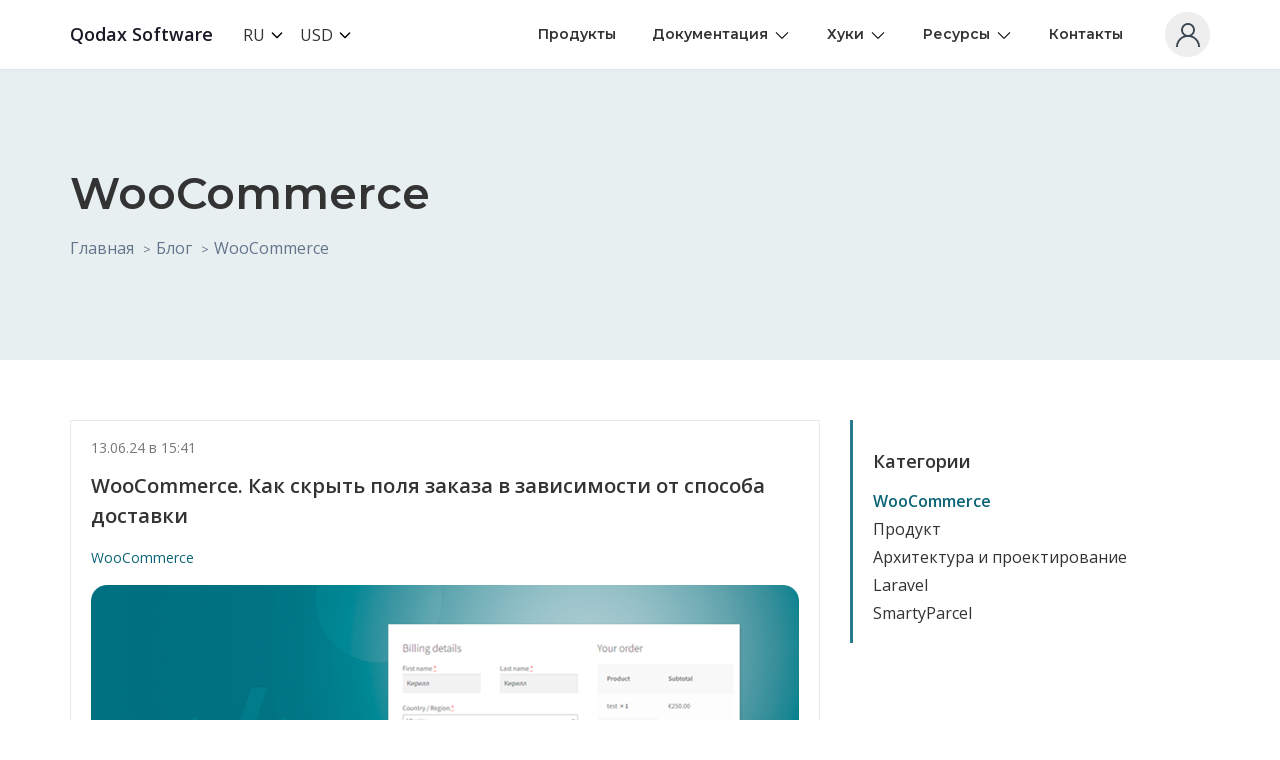

--- FILE ---
content_type: text/html; charset=UTF-8
request_url: https://kirillbdev.pro/woocommerce/
body_size: 7858
content:
<!DOCTYPE html>
<html lang="ru">
<head>
  <meta charset="UTF-8">
  <title>Статьи разработки под WooCommerce - kirillbdev</title>
  <link rel="icon" type="image/x-icon" href="/image/favicon.ico">
    <meta name="viewport" content="width=device-width, initial-scale=1">
  <meta name="facebook-domain-verification" content="n2ka0slquoxg7xdwz794v9azr3wguf" />
   <script>
  window.Platform = {
    token: 'AIHoFmlxUSmqO3phUwzEr9mHY1H4UWOfbVLaJejH',
    adminUrl: 'https://kirillbdev.pro/admin/',
    currentLanguage: {
      id: 1,
      locale: 'ru'
    },
    languages: [{"id":1,"name":"\u0420\u0443\u0441\u0441\u043a\u0438\u0439","locale":"ru","code":"ru_RU","active":1,"default":1},{"id":2,"name":"\u0423\u043a\u0440\u0430\u0457\u043d\u0441\u044c\u043a\u0430","locale":"ua","code":"uk_UA","active":1,"default":0}],
    backendUrl: function (path) {
      return this.adminUrl + path;
    }
  };

  </script> 
    
    
  
  <link rel="canonical" href="https://kirillbdev.pro/woocommerce/" />

                    <link rel="alternate" hreflang="ru" href="https://kirillbdev.pro/woocommerce/" />
                      
      <!-- Google tag (gtag.js) -->
    <script async src="https://www.googletagmanager.com/gtag/js?id=G-6LC4XQXSP1"></script>
    <script>
      window.dataLayer = window.dataLayer || [];
      function gtag(){dataLayer.push(arguments);}
      gtag('js', new Date());

      gtag('config', 'G-6LC4XQXSP1');
    </script>

    <script type="text/javascript">
      (function(c,l,a,r,i,t,y){
        c[a]=c[a]||function(){(c[a].q=c[a].q||[]).push(arguments)};
        t=l.createElement(r);t.async=1;t.src="https://www.clarity.ms/tag/"+i;
        y=l.getElementsByTagName(r)[0];y.parentNode.insertBefore(t,y);
      })(window, document, "clarity", "script", "52minwu0c0");
    </script>
  
  <link href="https://fonts.googleapis.com/css?family=Montserrat:300,400,600,700&display=swap&subset=cyrillic" rel="stylesheet">
  <link href="https://fonts.googleapis.com/css?family=Open+Sans:300,400,600,700" rel="stylesheet">
  <link rel="stylesheet" href="https://kirillbdev.pro/vendor/qodax/visual-builder/css/visual-builder.min.css?v=1761379784">
  <link rel="stylesheet" href="https://kirillbdev.pro/frontend/css/style.min.css?v=1761379784">
    <script>
    let PageData = {
      _token: 'AIHoFmlxUSmqO3phUwzEr9mHY1H4UWOfbVLaJejH',
      app_url: 'https://kirillbdev.pro/',
      lang: {
        id: '1',
        locale: 'ru'
      },
      customer: {
        id: 0
      }
    };
  </script>
  </head>
<body>
  <header class="header">
  <div class="container header__inner">
    <a href="https://kirillbdev.pro/" class="header__logo">
      Qodax Software
    </a>

    <div class="header__lang dropdown">
      <div class="header__lang-current dropdown-toggle">
        ru <?xml version="1.0" encoding="utf-8"?><!-- Uploaded to: SVG Repo, www.svgrepo.com, Generator: SVG Repo Mixer Tools -->
<svg width="24px" height="24px" viewBox="0 0 24 24" fill="none" xmlns="http://www.w3.org/2000/svg">
<path fill-rule="evenodd" clip-rule="evenodd" d="M4.29289 8.29289C4.68342 7.90237 5.31658 7.90237 5.70711 8.29289L12 14.5858L18.2929 8.29289C18.6834 7.90237 19.3166 7.90237 19.7071 8.29289C20.0976 8.68342 20.0976 9.31658 19.7071 9.70711L12.7071 16.7071C12.3166 17.0976 11.6834 17.0976 11.2929 16.7071L4.29289 9.70711C3.90237 9.31658 3.90237 8.68342 4.29289 8.29289Z" fill="#000000"/>
</svg>
      </div>
      <div class="dropdown-menu header__lang-menu">
                                                              <a href="#"
                 class="dropdown-menu__link disabled"
                 title="Page not available in this language"
                 onclick="return false;">ua</a>
                                    </div>
    </div>

      <div class="header__currency dropdown">
          <div class="dropdown-toggle">
              USD <?xml version="1.0" encoding="utf-8"?><!-- Uploaded to: SVG Repo, www.svgrepo.com, Generator: SVG Repo Mixer Tools -->
<svg width="24px" height="24px" viewBox="0 0 24 24" fill="none" xmlns="http://www.w3.org/2000/svg">
<path fill-rule="evenodd" clip-rule="evenodd" d="M4.29289 8.29289C4.68342 7.90237 5.31658 7.90237 5.70711 8.29289L12 14.5858L18.2929 8.29289C18.6834 7.90237 19.3166 7.90237 19.7071 8.29289C20.0976 8.68342 20.0976 9.31658 19.7071 9.70711L12.7071 16.7071C12.3166 17.0976 11.6834 17.0976 11.2929 16.7071L4.29289 9.70711C3.90237 9.31658 3.90237 8.68342 4.29289 8.29289Z" fill="#000000"/>
</svg>
          </div>
          <div class="dropdown-menu header__currency-menu">
              <form action="https://kirillbdev.pro/currency/change/" method="POST">
                  <input type="hidden" name="_token" value="AIHoFmlxUSmqO3phUwzEr9mHY1H4UWOfbVLaJejH">                                                                                                          <input type="hidden" name="currency" value="UAH" />
                          <a href="#" class="dropdown-menu__link" onclick="this.closest('form').submit(); return false;">UAH</a>
                                                      </form>
          </div>
      </div>

    <button id="nav-open" class="nav-open">
      <span class="s1"></span>
      <span class="s2"></span>
      <span class="s3"></span>
      <span class="s4"></span>
    </button>
    <nav id="nav" class="nav">
  <ul class="list-no-style nav-menu">
          <li class="nav-menu__item ">
        <a href="https://kirillbdev.pro/products/"
           
           class="nav-menu__link">
            Продукты
                    </a>
                  </li>
          <li class="nav-menu__item nav-menu__item--parent">
        <a href="#"
           onclick="return false;"
           class="nav-menu__link">
            Документация
                            <svg width="18" height="18" viewBox="0 0 24 24" fill="none" xmlns="http://www.w3.org/2000/svg" class="navbar_menu_toggle_icon _38c49"><path d="M4.5 9L11.8232 16.3232C11.9209 16.4209 12.0791 16.4209 12.1768 16.3232L19.5 9" stroke="black" stroke-width="1.5" stroke-linecap="round"></path></svg>
                    </a>
                            <ul class="list-no-style nav-sub-menu">
                                            <li class="nav-sub-menu__item">
                            <a href="https://kirillbdev.pro/docs/wcus-base-setup/"
                               class="nav-sub-menu__link">WC Ukraine Shipping</a>
                        </li>
                                            <li class="nav-sub-menu__item">
                            <a href="https://kirillbdev.pro/docs/wc-liqpay-payments-base-setup/"
                               class="nav-sub-menu__link">WC LiqPay Payments</a>
                        </li>
                                            <li class="nav-sub-menu__item">
                            <a href="https://kirillbdev.pro/docs/qodax-checkout-manager-setup/"
                               class="nav-sub-menu__link">Qodax Checkout Manager</a>
                        </li>
                                    </ul>
                  </li>
          <li class="nav-menu__item nav-menu__item--parent">
        <a href="#"
           onclick="return false;"
           class="nav-menu__link">
            Хуки
                            <svg width="18" height="18" viewBox="0 0 24 24" fill="none" xmlns="http://www.w3.org/2000/svg" class="navbar_menu_toggle_icon _38c49"><path d="M4.5 9L11.8232 16.3232C11.9209 16.4209 12.0791 16.4209 12.1768 16.3232L19.5 9" stroke="black" stroke-width="1.5" stroke-linecap="round"></path></svg>
                    </a>
                            <ul class="list-no-style nav-sub-menu">
                                            <li class="nav-sub-menu__item">
                            <a href="https://kirillbdev.pro/hooks/wc-ukraine-shipping/"
                               class="nav-sub-menu__link">WC Ukraine Shipping</a>
                        </li>
                                    </ul>
                  </li>
          <li class="nav-menu__item nav-menu__item--parent">
        <a href="#"
           onclick="return false;"
           class="nav-menu__link">
            Ресурсы
                            <svg width="18" height="18" viewBox="0 0 24 24" fill="none" xmlns="http://www.w3.org/2000/svg" class="navbar_menu_toggle_icon _38c49"><path d="M4.5 9L11.8232 16.3232C11.9209 16.4209 12.0791 16.4209 12.1768 16.3232L19.5 9" stroke="black" stroke-width="1.5" stroke-linecap="round"></path></svg>
                    </a>
                            <ul class="list-no-style nav-sub-menu">
                                            <li class="nav-sub-menu__item">
                            <a href="https://kirillbdev.pro/about/"
                               class="nav-sub-menu__link">О нас</a>
                        </li>
                                            <li class="nav-sub-menu__item">
                            <a href="https://kirillbdev.pro/blog/"
                               class="nav-sub-menu__link">Блог</a>
                        </li>
                                    </ul>
                  </li>
          <li class="nav-menu__item ">
        <a href="https://kirillbdev.pro/contacts/"
           
           class="nav-menu__link">
            Контакты
                    </a>
                  </li>
      </ul>
    <ul class="list-no-style nav__mobile-lang">
                                    <a href="https://kirillbdev.pro/woocommerce/">
                                            <strong>ru</strong>
                                    </a>
                                            </ul>
</nav>
    <div class="header__auth dropdown ">
      <?xml version="1.0" encoding="iso-8859-1"?>
<!-- Generator: Adobe Illustrator 19.0.0, SVG Export Plug-In . SVG Version: 6.00 Build 0)  -->
<svg version="1.1" id="Capa_1" xmlns="http://www.w3.org/2000/svg" xmlns:xlink="http://www.w3.org/1999/xlink" x="0px" y="0px"
	 viewBox="0 0 512 512" style="enable-background:new 0 0 512 512;" xml:space="preserve">
<g>
	<g>
		<path d="M437.02,330.98c-27.883-27.882-61.071-48.523-97.281-61.018C378.521,243.251,404,198.548,404,148
			C404,66.393,337.607,0,256,0S108,66.393,108,148c0,50.548,25.479,95.251,64.262,121.962
			c-36.21,12.495-69.398,33.136-97.281,61.018C26.629,379.333,0,443.62,0,512h40c0-119.103,96.897-216,216-216s216,96.897,216,216
			h40C512,443.62,485.371,379.333,437.02,330.98z M256,256c-59.551,0-108-48.448-108-108S196.449,40,256,40
			c59.551,0,108,48.448,108,108S315.551,256,256,256z"/>
	</g>
</g>
<g>
</g>
<g>
</g>
<g>
</g>
<g>
</g>
<g>
</g>
<g>
</g>
<g>
</g>
<g>
</g>
<g>
</g>
<g>
</g>
<g>
</g>
<g>
</g>
<g>
</g>
<g>
</g>
<g>
</g>
</svg>

              <div class="dropdown-menu header__auth-menu">
          <a id="customer-login" href="#" class="dropdown-menu__link">Вход</a>
        </div>
          </div>
  </div>
</header>  <main class="page-content">
        <div class="hero-block hero-block--thin">
        <div class="container">
            <div class="row">
                <div class="col-12">
                    <h1 class="title title--level-1 title--primary">WooCommerce</h1>
                    <div class="breadcrumbs-wrap">
  <ul itemscope="" itemtype="http://schema.org/BreadcrumbList" class="breadcrumbs">
          <li itemprop="itemListElement" itemscope="" itemtype="http://schema.org/ListItem" class="breadcrumbs__item">
        <a href="https://kirillbdev.pro/" itemprop="item" class="breadcrumbs__link" title="Главная">
          <span itemprop="name">Главная</span>
        </a>
        <meta itemprop="position" content="0">
                  <span class="breadcrumbs__separator">></span>
              </li>
          <li itemprop="itemListElement" itemscope="" itemtype="http://schema.org/ListItem" class="breadcrumbs__item">
        <a href="https://kirillbdev.pro/blog/" itemprop="item" class="breadcrumbs__link" title="Блог">
          <span itemprop="name">Блог</span>
        </a>
        <meta itemprop="position" content="0">
                  <span class="breadcrumbs__separator">></span>
              </li>
          <li itemprop="itemListElement" itemscope="" itemtype="http://schema.org/ListItem" class="breadcrumbs__item">
        <a href="https://kirillbdev.pro/woocommerce/" itemprop="item" class="breadcrumbs__link" title="WooCommerce">
          <span itemprop="name">WooCommerce</span>
        </a>
        <meta itemprop="position" content="0">
              </li>
      </ul>
</div>                </div>
            </div>
        </div>
    </div>
    <div class="content-block">
        <div class="container">
                            <div class="row">
                    <div class="col-12 col-lg-8">
                                                    <article class="article">

  <div class="article__header">
    <div class="article__date">13.06.24 в 15:41</div>
    <h2 class="article__title">
      <a href="https://kirillbdev.pro/woocommerce-hide-fields-in-depends-on-shipping-method/" class="article__title-link">WooCommerce. Как скрыть поля заказа в зависимости от способа доставки</a>
    </h2>
          <div class="article__category">
        <a href="https://kirillbdev.pro/woocommerce/">WooCommerce</a>
      </div>
      </div>

      <div class="article__img-wrap">
      <div class="article__img-inner">
        <img src="https://kirillbdev.pro/image/uploads/blog/hide-checkout-fields-by-shipping.png" class="article__img" alt="WooCommerce. Как скрыть поля заказа в зависимости от способа доставки">
      </div>
    </div>
  
  <div class="article__footer">
    <div class="article__counters">
      <div class="article__counter article__counter--views">
        <?xml version="1.0" encoding="iso-8859-1"?>
<!-- Generator: Adobe Illustrator 19.0.0, SVG Export Plug-In . SVG Version: 6.00 Build 0)  -->
<svg version="1.1" id="Capa_1" xmlns="http://www.w3.org/2000/svg" xmlns:xlink="http://www.w3.org/1999/xlink" x="0px" y="0px"
	 viewBox="0 0 488.85 488.85" style="enable-background:new 0 0 488.85 488.85;" xml:space="preserve">
<g>
	<path d="M244.425,98.725c-93.4,0-178.1,51.1-240.6,134.1c-5.1,6.8-5.1,16.3,0,23.1c62.5,83.1,147.2,134.2,240.6,134.2
		s178.1-51.1,240.6-134.1c5.1-6.8,5.1-16.3,0-23.1C422.525,149.825,337.825,98.725,244.425,98.725z M251.125,347.025
		c-62,3.9-113.2-47.2-109.3-109.3c3.2-51.2,44.7-92.7,95.9-95.9c62-3.9,113.2,47.2,109.3,109.3
		C343.725,302.225,302.225,343.725,251.125,347.025z M248.025,299.625c-33.4,2.1-61-25.4-58.8-58.8c1.7-27.6,24.1-49.9,51.7-51.7
		c33.4-2.1,61,25.4,58.8,58.8C297.925,275.625,275.525,297.925,248.025,299.625z"/>
</g>
<g>
</g>
<g>
</g>
<g>
</g>
<g>
</g>
<g>
</g>
<g>
</g>
<g>
</g>
<g>
</g>
<g>
</g>
<g>
</g>
<g>
</g>
<g>
</g>
<g>
</g>
<g>
</g>
<g>
</g>
</svg>

        3119
      </div>
      <div class="article__counter article__counter--likes">
        <?xml version="1.0" encoding="iso-8859-1"?>
<!-- Generator: Adobe Illustrator 19.0.0, SVG Export Plug-In . SVG Version: 6.00 Build 0)  -->
<svg version="1.1" id="Capa_1" xmlns="http://www.w3.org/2000/svg" xmlns:xlink="http://www.w3.org/1999/xlink" x="0px" y="0px"
	 viewBox="0 0 512 512" style="enable-background:new 0 0 512 512;" xml:space="preserve">
<g>
	<g>
		<path d="M376,30c-27.783,0-53.255,8.804-75.707,26.168c-21.525,16.647-35.856,37.85-44.293,53.268
			c-8.437-15.419-22.768-36.621-44.293-53.268C189.255,38.804,163.783,30,136,30C58.468,30,0,93.417,0,177.514
			c0,90.854,72.943,153.015,183.369,247.118c18.752,15.981,40.007,34.095,62.099,53.414C248.38,480.596,252.12,482,256,482
			s7.62-1.404,10.532-3.953c22.094-19.322,43.348-37.435,62.111-53.425C439.057,330.529,512,268.368,512,177.514
			C512,93.417,453.532,30,376,30z"/>
	</g>
</g>
<g>
</g>
<g>
</g>
<g>
</g>
<g>
</g>
<g>
</g>
<g>
</g>
<g>
</g>
<g>
</g>
<g>
</g>
<g>
</g>
<g>
</g>
<g>
</g>
<g>
</g>
<g>
</g>
<g>
</g>
</svg>

        4
      </div>
    </div>
    <a href="https://kirillbdev.pro/woocommerce-hide-fields-in-depends-on-shipping-method/" class="btn btn--primary btn--sm">Подробнее</a>
  </div>

</article>                                                    <article class="article">

  <div class="article__header">
    <div class="article__date">09.11.21 в 19:54</div>
    <h2 class="article__title">
      <a href="https://kirillbdev.pro/kak-reshit-problemu-pozhaluista-vvedite-address-dlya-prodolzheniya/" class="article__title-link">Как решить проблему &quot;Пожалуйста, введите адрес для продолжения&quot;</a>
    </h2>
          <div class="article__category">
        <a href="https://kirillbdev.pro/woocommerce/">WooCommerce</a>
      </div>
      </div>

      <div class="article__img-wrap">
      <div class="article__img-inner">
        <img src="https://kirillbdev.pro/image/uploads/blog/woocommerce/address/banner.jpg" class="article__img" alt="Как решить проблему &quot;Пожалуйста, введите адрес для продолжения&quot;">
      </div>
    </div>
  
  <div class="article__footer">
    <div class="article__counters">
      <div class="article__counter article__counter--views">
        <?xml version="1.0" encoding="iso-8859-1"?>
<!-- Generator: Adobe Illustrator 19.0.0, SVG Export Plug-In . SVG Version: 6.00 Build 0)  -->
<svg version="1.1" id="Capa_1" xmlns="http://www.w3.org/2000/svg" xmlns:xlink="http://www.w3.org/1999/xlink" x="0px" y="0px"
	 viewBox="0 0 488.85 488.85" style="enable-background:new 0 0 488.85 488.85;" xml:space="preserve">
<g>
	<path d="M244.425,98.725c-93.4,0-178.1,51.1-240.6,134.1c-5.1,6.8-5.1,16.3,0,23.1c62.5,83.1,147.2,134.2,240.6,134.2
		s178.1-51.1,240.6-134.1c5.1-6.8,5.1-16.3,0-23.1C422.525,149.825,337.825,98.725,244.425,98.725z M251.125,347.025
		c-62,3.9-113.2-47.2-109.3-109.3c3.2-51.2,44.7-92.7,95.9-95.9c62-3.9,113.2,47.2,109.3,109.3
		C343.725,302.225,302.225,343.725,251.125,347.025z M248.025,299.625c-33.4,2.1-61-25.4-58.8-58.8c1.7-27.6,24.1-49.9,51.7-51.7
		c33.4-2.1,61,25.4,58.8,58.8C297.925,275.625,275.525,297.925,248.025,299.625z"/>
</g>
<g>
</g>
<g>
</g>
<g>
</g>
<g>
</g>
<g>
</g>
<g>
</g>
<g>
</g>
<g>
</g>
<g>
</g>
<g>
</g>
<g>
</g>
<g>
</g>
<g>
</g>
<g>
</g>
<g>
</g>
</svg>

        7723
      </div>
      <div class="article__counter article__counter--likes">
        <?xml version="1.0" encoding="iso-8859-1"?>
<!-- Generator: Adobe Illustrator 19.0.0, SVG Export Plug-In . SVG Version: 6.00 Build 0)  -->
<svg version="1.1" id="Capa_1" xmlns="http://www.w3.org/2000/svg" xmlns:xlink="http://www.w3.org/1999/xlink" x="0px" y="0px"
	 viewBox="0 0 512 512" style="enable-background:new 0 0 512 512;" xml:space="preserve">
<g>
	<g>
		<path d="M376,30c-27.783,0-53.255,8.804-75.707,26.168c-21.525,16.647-35.856,37.85-44.293,53.268
			c-8.437-15.419-22.768-36.621-44.293-53.268C189.255,38.804,163.783,30,136,30C58.468,30,0,93.417,0,177.514
			c0,90.854,72.943,153.015,183.369,247.118c18.752,15.981,40.007,34.095,62.099,53.414C248.38,480.596,252.12,482,256,482
			s7.62-1.404,10.532-3.953c22.094-19.322,43.348-37.435,62.111-53.425C439.057,330.529,512,268.368,512,177.514
			C512,93.417,453.532,30,376,30z"/>
	</g>
</g>
<g>
</g>
<g>
</g>
<g>
</g>
<g>
</g>
<g>
</g>
<g>
</g>
<g>
</g>
<g>
</g>
<g>
</g>
<g>
</g>
<g>
</g>
<g>
</g>
<g>
</g>
<g>
</g>
<g>
</g>
</svg>

        4
      </div>
    </div>
    <a href="https://kirillbdev.pro/kak-reshit-problemu-pozhaluista-vvedite-address-dlya-prodolzheniya/" class="btn btn--primary btn--sm">Подробнее</a>
  </div>

</article>                                                    <article class="article">

  <div class="article__header">
    <div class="article__date">30.12.19 в 19:03</div>
    <h2 class="article__title">
      <a href="https://kirillbdev.pro/kak-ubrat-polya-oformleniya-zakaza-woocommerce/" class="article__title-link">Как убрать лишние поля на странице оформления заказа WooCommerce</a>
    </h2>
          <div class="article__category">
        <a href="https://kirillbdev.pro/woocommerce/">WooCommerce</a>
      </div>
      </div>

      <div class="article__img-wrap">
      <div class="article__img-inner">
        <img src="https://kirillbdev.pro/image/uploads/blog/woo-commerce-eshop.png" class="article__img" alt="Как убрать лишние поля на странице оформления заказа WooCommerce">
      </div>
    </div>
  
  <div class="article__footer">
    <div class="article__counters">
      <div class="article__counter article__counter--views">
        <?xml version="1.0" encoding="iso-8859-1"?>
<!-- Generator: Adobe Illustrator 19.0.0, SVG Export Plug-In . SVG Version: 6.00 Build 0)  -->
<svg version="1.1" id="Capa_1" xmlns="http://www.w3.org/2000/svg" xmlns:xlink="http://www.w3.org/1999/xlink" x="0px" y="0px"
	 viewBox="0 0 488.85 488.85" style="enable-background:new 0 0 488.85 488.85;" xml:space="preserve">
<g>
	<path d="M244.425,98.725c-93.4,0-178.1,51.1-240.6,134.1c-5.1,6.8-5.1,16.3,0,23.1c62.5,83.1,147.2,134.2,240.6,134.2
		s178.1-51.1,240.6-134.1c5.1-6.8,5.1-16.3,0-23.1C422.525,149.825,337.825,98.725,244.425,98.725z M251.125,347.025
		c-62,3.9-113.2-47.2-109.3-109.3c3.2-51.2,44.7-92.7,95.9-95.9c62-3.9,113.2,47.2,109.3,109.3
		C343.725,302.225,302.225,343.725,251.125,347.025z M248.025,299.625c-33.4,2.1-61-25.4-58.8-58.8c1.7-27.6,24.1-49.9,51.7-51.7
		c33.4-2.1,61,25.4,58.8,58.8C297.925,275.625,275.525,297.925,248.025,299.625z"/>
</g>
<g>
</g>
<g>
</g>
<g>
</g>
<g>
</g>
<g>
</g>
<g>
</g>
<g>
</g>
<g>
</g>
<g>
</g>
<g>
</g>
<g>
</g>
<g>
</g>
<g>
</g>
<g>
</g>
<g>
</g>
</svg>

        5146
      </div>
      <div class="article__counter article__counter--likes">
        <?xml version="1.0" encoding="iso-8859-1"?>
<!-- Generator: Adobe Illustrator 19.0.0, SVG Export Plug-In . SVG Version: 6.00 Build 0)  -->
<svg version="1.1" id="Capa_1" xmlns="http://www.w3.org/2000/svg" xmlns:xlink="http://www.w3.org/1999/xlink" x="0px" y="0px"
	 viewBox="0 0 512 512" style="enable-background:new 0 0 512 512;" xml:space="preserve">
<g>
	<g>
		<path d="M376,30c-27.783,0-53.255,8.804-75.707,26.168c-21.525,16.647-35.856,37.85-44.293,53.268
			c-8.437-15.419-22.768-36.621-44.293-53.268C189.255,38.804,163.783,30,136,30C58.468,30,0,93.417,0,177.514
			c0,90.854,72.943,153.015,183.369,247.118c18.752,15.981,40.007,34.095,62.099,53.414C248.38,480.596,252.12,482,256,482
			s7.62-1.404,10.532-3.953c22.094-19.322,43.348-37.435,62.111-53.425C439.057,330.529,512,268.368,512,177.514
			C512,93.417,453.532,30,376,30z"/>
	</g>
</g>
<g>
</g>
<g>
</g>
<g>
</g>
<g>
</g>
<g>
</g>
<g>
</g>
<g>
</g>
<g>
</g>
<g>
</g>
<g>
</g>
<g>
</g>
<g>
</g>
<g>
</g>
<g>
</g>
<g>
</g>
</svg>

        6
      </div>
    </div>
    <a href="https://kirillbdev.pro/kak-ubrat-polya-oformleniya-zakaza-woocommerce/" class="btn btn--primary btn--sm">Подробнее</a>
  </div>

</article>                                            </div>
                                            <div class="col-12 col-lg-4">
                            <aside class="blog-sidebar">
                                <h3 class="blog-sidebar__title">Категории</h3>
                                <ul class="list-no-style blog-categories">
                                                                            <li class="blog-categories__item">
                                            <a href="https://kirillbdev.pro/woocommerce/" class="blog-categories__link active">WooCommerce</a>
                                        </li>
                                                                            <li class="blog-categories__item">
                                            <a href="https://kirillbdev.pro/product-articles/" class="blog-categories__link ">Продукт</a>
                                        </li>
                                                                            <li class="blog-categories__item">
                                            <a href="https://kirillbdev.pro/category-artitecture/" class="blog-categories__link ">Архитектура и проектирование</a>
                                        </li>
                                                                            <li class="blog-categories__item">
                                            <a href="https://kirillbdev.pro/category-laravel/" class="blog-categories__link ">Laravel</a>
                                        </li>
                                                                            <li class="blog-categories__item">
                                            <a href="https://kirillbdev.pro/smartyparcel/" class="blog-categories__link ">SmartyParcel</a>
                                        </li>
                                                                    </ul>
                            </aside>
                        </div>
                                    </div>
                    </div>
    </div>
  </main>
  <footer class="footer">
  <div class="container footer__inner">
    <address class="col-12 col-md-3 footer__contacts">
      <ul class="list-no-style">
        <li>
          <?xml version="1.0" encoding="iso-8859-1"?>
<!-- Generator: Adobe Illustrator 19.0.0, SVG Export Plug-In . SVG Version: 6.00 Build 0)  -->
<svg version="1.1" id="Capa_1" xmlns="http://www.w3.org/2000/svg" xmlns:xlink="http://www.w3.org/1999/xlink" x="0px" y="0px"
	 viewBox="0 0 512 512" style="enable-background:new 0 0 512 512;" xml:space="preserve">
<g>
	<g>
		<path d="M467,61H45C20.218,61,0,81.196,0,106v300c0,24.72,20.128,45,45,45h422c24.72,0,45-20.128,45-45V106
			C512,81.28,491.872,61,467,61z M460.786,91L256.954,294.833L51.359,91H460.786z M30,399.788V112.069l144.479,143.24L30,399.788z
			 M51.213,421l144.57-144.57l50.657,50.222c5.864,5.814,15.327,5.795,21.167-0.046L317,277.213L460.787,421H51.213z M482,399.787
			L338.213,256L482,112.212V399.787z"/>
	</g>
</g>
<g>
</g>
<g>
</g>
<g>
</g>
<g>
</g>
<g>
</g>
<g>
</g>
<g>
</g>
<g>
</g>
<g>
</g>
<g>
</g>
<g>
</g>
<g>
</g>
<g>
</g>
<g>
</g>
<g>
</g>
</svg>

          <a href="mailto:support@qodax.software">info@kirillbdev.pro</a>
        </li>
        <li>
          <svg height="512pt" viewBox="0 -39 512.00011 512" width="512pt" xmlns="http://www.w3.org/2000/svg"><path d="m504.09375 11.859375c-6.253906-7.648437-15.621094-11.859375-26.378906-11.859375-5.847656 0-12.042969 1.230469-18.410156 3.664062l-433.398438 165.441407c-23 8.777343-26.097656 21.949219-25.8984375 29.019531s4.0390625 20.046875 27.4999995 27.511719c.140626.042969.28125.085937.421876.125l89.898437 25.726562 48.617187 139.023438c6.628907 18.953125 21.507813 30.726562 38.835938 30.726562 10.925781 0 21.671875-4.578125 31.078125-13.234375l55.605469-51.199218 80.652344 64.941406c.007812.007812.019531.011718.027343.019531l.765625.617187c.070313.054688.144532.113282.214844.167969 8.964844 6.953125 18.75 10.625 28.308594 10.628907h.003906c18.675781 0 33.546875-13.824219 37.878906-35.214844l71.011719-350.640625c2.851563-14.074219.460937-26.667969-6.734375-35.464844zm-356.191406 234.742187 173.441406-88.605468-107.996094 114.753906c-1.769531 1.878906-3.023437 4.179688-3.640625 6.683594l-20.824219 84.351562zm68.132812 139.332032c-.71875.660156-1.441406 1.25-2.164062 1.792968l19.320312-78.25 35.144532 28.300782zm265.390625-344.566406-71.011719 350.644531c-.683593 3.355469-2.867187 11.164062-8.480468 11.164062-2.773438 0-6.257813-1.511719-9.824219-4.257812l-91.390625-73.585938c-.011719-.011719-.027344-.023437-.042969-.03125l-54.378906-43.789062 156.175781-165.949219c5-5.3125 5.453125-13.449219 1.074219-19.285156-4.382813-5.835938-12.324219-7.671875-18.820313-4.351563l-256.867187 131.226563-91.121094-26.070313 433.265625-165.390625c3.660156-1.398437 6.214844-1.691406 7.710938-1.691406.917968 0 2.550781.109375 3.15625.855469.796875.972656 1.8125 4.289062.554687 10.511719zm0 0"/></svg>
          <a target="_blank" href="https://t.me/kirillbdev_pro">Telegram канал</a>
        </li>
        <li>
          <svg height="512pt" viewBox="0 -39 512.00011 512" width="512pt" xmlns="http://www.w3.org/2000/svg"><path d="m504.09375 11.859375c-6.253906-7.648437-15.621094-11.859375-26.378906-11.859375-5.847656 0-12.042969 1.230469-18.410156 3.664062l-433.398438 165.441407c-23 8.777343-26.097656 21.949219-25.8984375 29.019531s4.0390625 20.046875 27.4999995 27.511719c.140626.042969.28125.085937.421876.125l89.898437 25.726562 48.617187 139.023438c6.628907 18.953125 21.507813 30.726562 38.835938 30.726562 10.925781 0 21.671875-4.578125 31.078125-13.234375l55.605469-51.199218 80.652344 64.941406c.007812.007812.019531.011718.027343.019531l.765625.617187c.070313.054688.144532.113282.214844.167969 8.964844 6.953125 18.75 10.625 28.308594 10.628907h.003906c18.675781 0 33.546875-13.824219 37.878906-35.214844l71.011719-350.640625c2.851563-14.074219.460937-26.667969-6.734375-35.464844zm-356.191406 234.742187 173.441406-88.605468-107.996094 114.753906c-1.769531 1.878906-3.023437 4.179688-3.640625 6.683594l-20.824219 84.351562zm68.132812 139.332032c-.71875.660156-1.441406 1.25-2.164062 1.792968l19.320312-78.25 35.144532 28.300782zm265.390625-344.566406-71.011719 350.644531c-.683593 3.355469-2.867187 11.164062-8.480468 11.164062-2.773438 0-6.257813-1.511719-9.824219-4.257812l-91.390625-73.585938c-.011719-.011719-.027344-.023437-.042969-.03125l-54.378906-43.789062 156.175781-165.949219c5-5.3125 5.453125-13.449219 1.074219-19.285156-4.382813-5.835938-12.324219-7.671875-18.820313-4.351563l-256.867187 131.226563-91.121094-26.070313 433.265625-165.390625c3.660156-1.398437 6.214844-1.691406 7.710938-1.691406.917968 0 2.550781.109375 3.15625.855469.796875.972656 1.8125 4.289062.554687 10.511719zm0 0"/></svg>
          <a target="_blank" href="https://t.me/backend_director">Авторский telegram канал</a>
        </li>
      </ul>
    </address>
    <nav class="col-12 col-md-3 footer__nav">
  <ul class="list-no-style">
          <li>
        <a href="https://kirillbdev.pro/about/">О компании</a>
      </li>
          <li>
        <a href="https://kirillbdev.pro/blog/">Блог</a>
      </li>
          <li>
        <a href="https://kirillbdev.pro/public-offer/">Договор публичной оферты</a>
      </li>
          <li>
        <a href="https://kirillbdev.pro/payment-delivery/">Оплата и доставка</a>
      </li>
          <li>
        <a href="https://kirillbdev.pro/privacy/">Политика конфиденциальности</a>
      </li>
      </ul>
</nav>
    <div class="footer__payments">
      <img src="https://kirillbdev.pro/frontend/img/visa.png" class="footer__payment-img" alt="Visa" title="Visa">
      <img src="https://kirillbdev.pro/frontend/img/mastercard.png" class="footer__payment-img" alt="MasterCard" title="MasterCard">
    </div>
  </div>
  <div class="footer__copyright">© Qodax Software, 2026</div>
</footer>
  <div id="modals"></div>

  <script src="https://kirillbdev.pro/vendor/idea/platform/js/idea-ui.min.js?v=1761379784"></script>
  <script src="https://kirillbdev.pro/vendor/idea/platform/js/ajax.min.js?v=1761379784"></script>

  <script src="https://kirillbdev.pro/frontend/js/core.min.js?v=1761379784"></script>

  <script>
    // tmp
    
    document.getElementById('nav-open').onclick = function () {
      if (this.classList.contains('active')) {
        this.classList.remove('active');
        document.getElementById('nav').classList.remove('active');
        document.body.style.overflow = 'auto';
      }
      else {
        this.classList.add('active');
        document.getElementById('nav').classList.add('active');
        document.body.style.overflow = 'hidden';
      }
    };

    Analytics.push('page', {
      path: 'woocommerce'
    });
  </script>

      <script type="text/javascript">
      window.helpcrunchSettings = {
        organization: 'smartyparcel',
        appId: '6b377f7b-18ad-42ea-bd5c-f3b4092b0891',
      };
    </script>
    <script type="text/javascript">
      (function(w,d){var hS=w.helpcrunchSettings;if(!hS||!hS.organization){return;}var widgetSrc='https://embed.helpcrunch.com/sdk.js';w.HelpCrunch=function(){w.HelpCrunch.q.push(arguments)};w.HelpCrunch.q=[];function r(){if (d.querySelector('script[src="' + widgetSrc + '"')) { return; }var s=d.createElement('script');s.async=1;s.type='text/javascript';s.src=widgetSrc;(d.body||d.head).appendChild(s);}if(d.readyState === 'complete'||hS.loadImmediately){r();} else if(w.attachEvent){w.attachEvent('onload',r)}else{w.addEventListener('load',r,false)}})(window, document)
    </script>
  
  </body>
</html>


--- FILE ---
content_type: text/css
request_url: https://kirillbdev.pro/vendor/qodax/visual-builder/css/visual-builder.min.css?v=1761379784
body_size: 19439
content:
.pickr{position:relative;overflow:visible;transform:translateY(0)}.pickr *{box-sizing:border-box;outline:0;border:none;-webkit-appearance:none}.pickr .pcr-button{position:relative;height:2em;width:2em;padding:.5em;cursor:pointer;font-family:-apple-system,BlinkMacSystemFont,"Segoe UI",Roboto,"Helvetica Neue",Arial,sans-serif;border-radius:.15em;background:url('data:image/svg+xml;utf8, <svg xmlns="http://www.w3.org/2000/svg" viewBox="0 0 50 50" stroke="%2342445A" stroke-width="5px" stroke-linecap="round"><path d="M45,45L5,5"></path><path d="M45,5L5,45"></path></svg>') no-repeat center;background-size:0;transition:all .3s}.pickr .pcr-button::before{position:absolute;content:"";top:0;left:0;width:100%;height:100%;background:url('data:image/svg+xml;utf8, <svg xmlns="http://www.w3.org/2000/svg" viewBox="0 0 2 2"><path fill="white" d="M1,0H2V1H1V0ZM0,1H1V2H0V1Z"/><path fill="gray" d="M0,0H1V1H0V0ZM1,1H2V2H1V1Z"/></svg>');background-size:.5em;border-radius:.15em;z-index:-1}.pickr .pcr-button::before{z-index:initial}.pickr .pcr-button::after{position:absolute;content:"";top:0;left:0;height:100%;width:100%;transition:background .3s;background:var(--pcr-color);border-radius:.15em}.pickr .pcr-button.clear{background-size:70%}.pickr .pcr-button.clear::before{opacity:0}.pickr .pcr-button.clear:focus{box-shadow:0 0 0 1px rgba(255,255,255,.85),0 0 0 3px var(--pcr-color)}.pickr .pcr-button.disabled{cursor:not-allowed}.pcr-app *,.pickr *{box-sizing:border-box;outline:0;border:none;-webkit-appearance:none}.pcr-app button.pcr-active,.pcr-app button:focus,.pcr-app input.pcr-active,.pcr-app input:focus,.pickr button.pcr-active,.pickr button:focus,.pickr input.pcr-active,.pickr input:focus{box-shadow:0 0 0 1px rgba(255,255,255,.85),0 0 0 3px var(--pcr-color)}.pcr-app .pcr-palette,.pcr-app .pcr-slider,.pickr .pcr-palette,.pickr .pcr-slider{transition:box-shadow .3s}.pcr-app .pcr-palette:focus,.pcr-app .pcr-slider:focus,.pickr .pcr-palette:focus,.pickr .pcr-slider:focus{box-shadow:0 0 0 1px rgba(255,255,255,.85),0 0 0 3px rgba(0,0,0,.25)}.pcr-app{position:fixed;display:flex;flex-direction:column;z-index:10000;border-radius:.1em;background:#fff;opacity:0;visibility:hidden;transition:opacity .3s,visibility 0s .3s;font-family:-apple-system,BlinkMacSystemFont,"Segoe UI",Roboto,"Helvetica Neue",Arial,sans-serif;box-shadow:0 .15em 1.5em 0 rgba(0,0,0,.1),0 0 1em 0 rgba(0,0,0,.03);left:0;top:0}.pcr-app.visible{transition:opacity .3s;visibility:visible;opacity:1}.pcr-app .pcr-swatches{display:flex;flex-wrap:wrap;margin-top:.75em}.pcr-app .pcr-swatches.pcr-last{margin:0}@supports (display:grid){.pcr-app .pcr-swatches{display:grid;align-items:center;grid-template-columns:repeat(auto-fit,1.75em)}}.pcr-app .pcr-swatches>button{font-size:1em;position:relative;width:calc(1.75em - 5px);height:calc(1.75em - 5px);border-radius:.15em;cursor:pointer;margin:2.5px;flex-shrink:0;justify-self:center;transition:all .15s;overflow:hidden;background:0 0;z-index:1}.pcr-app .pcr-swatches>button::before{position:absolute;content:"";top:0;left:0;width:100%;height:100%;background:url('data:image/svg+xml;utf8, <svg xmlns="http://www.w3.org/2000/svg" viewBox="0 0 2 2"><path fill="white" d="M1,0H2V1H1V0ZM0,1H1V2H0V1Z"/><path fill="gray" d="M0,0H1V1H0V0ZM1,1H2V2H1V1Z"/></svg>');background-size:6px;border-radius:.15em;z-index:-1}.pcr-app .pcr-swatches>button::after{content:"";position:absolute;top:0;left:0;width:100%;height:100%;background:var(--pcr-color);border:1px solid rgba(0,0,0,.05);border-radius:.15em;box-sizing:border-box}.pcr-app .pcr-swatches>button:hover{filter:brightness(1.05)}.pcr-app .pcr-swatches>button:not(.pcr-active){box-shadow:none}.pcr-app .pcr-interaction{display:flex;flex-wrap:wrap;align-items:center;margin:0 -.2em 0 -.2em}.pcr-app .pcr-interaction>*{margin:0 .2em}.pcr-app .pcr-interaction input{letter-spacing:.07em;font-size:.75em;text-align:center;cursor:pointer;color:#75797e;background:#f1f3f4;border-radius:.15em;transition:all .15s;padding:.45em .5em;margin-top:.75em}.pcr-app .pcr-interaction input:hover{filter:brightness(.975)}.pcr-app .pcr-interaction input:focus{box-shadow:0 0 0 1px rgba(255,255,255,.85),0 0 0 3px rgba(66,133,244,.75)}.pcr-app .pcr-interaction .pcr-result{color:#75797e;text-align:left;flex:1 1 8em;min-width:8em;transition:all .2s;border-radius:.15em;background:#f1f3f4;cursor:text}.pcr-app .pcr-interaction .pcr-result::selection{background:#4285f4;color:#fff}.pcr-app .pcr-interaction .pcr-type.active{color:#fff;background:#4285f4}.pcr-app .pcr-interaction .pcr-cancel,.pcr-app .pcr-interaction .pcr-clear,.pcr-app .pcr-interaction .pcr-save{color:#fff;width:auto}.pcr-app .pcr-interaction .pcr-cancel,.pcr-app .pcr-interaction .pcr-clear,.pcr-app .pcr-interaction .pcr-save{color:#fff}.pcr-app .pcr-interaction .pcr-cancel:hover,.pcr-app .pcr-interaction .pcr-clear:hover,.pcr-app .pcr-interaction .pcr-save:hover{filter:brightness(.925)}.pcr-app .pcr-interaction .pcr-save{background:#4285f4}.pcr-app .pcr-interaction .pcr-cancel,.pcr-app .pcr-interaction .pcr-clear{background:#f44250}.pcr-app .pcr-interaction .pcr-cancel:focus,.pcr-app .pcr-interaction .pcr-clear:focus{box-shadow:0 0 0 1px rgba(255,255,255,.85),0 0 0 3px rgba(244,66,80,.75)}.pcr-app .pcr-selection .pcr-picker{position:absolute;height:18px;width:18px;border:2px solid #fff;border-radius:100%;user-select:none}.pcr-app .pcr-selection .pcr-color-chooser,.pcr-app .pcr-selection .pcr-color-opacity,.pcr-app .pcr-selection .pcr-color-palette{position:relative;user-select:none;display:flex;flex-direction:column;cursor:grab;cursor:-moz-grab;cursor:-webkit-grab}.pcr-app .pcr-selection .pcr-color-chooser:active,.pcr-app .pcr-selection .pcr-color-opacity:active,.pcr-app .pcr-selection .pcr-color-palette:active{cursor:grabbing;cursor:-moz-grabbing;cursor:-webkit-grabbing}.pcr-app[data-theme=nano]{width:14.25em;max-width:95vw}.pcr-app[data-theme=nano] .pcr-swatches{margin-top:.6em;padding:0 .6em}.pcr-app[data-theme=nano] .pcr-interaction{padding:0 .6em .6em .6em}.pcr-app[data-theme=nano] .pcr-selection{display:grid;grid-gap:.6em;grid-template-columns:1fr 4fr;grid-template-rows:5fr auto auto;align-items:center;height:10.5em;width:100%;align-self:flex-start}.pcr-app[data-theme=nano] .pcr-selection .pcr-color-preview{grid-area:2/1/4/1;height:100%;width:100%;display:flex;flex-direction:row;justify-content:center;margin-left:.6em}.pcr-app[data-theme=nano] .pcr-selection .pcr-color-preview .pcr-last-color{display:none}.pcr-app[data-theme=nano] .pcr-selection .pcr-color-preview .pcr-current-color{position:relative;background:var(--pcr-color);width:2em;height:2em;border-radius:50em;overflow:hidden}.pcr-app[data-theme=nano] .pcr-selection .pcr-color-preview .pcr-current-color::before{position:absolute;content:"";top:0;left:0;width:100%;height:100%;background:url('data:image/svg+xml;utf8, <svg xmlns="http://www.w3.org/2000/svg" viewBox="0 0 2 2"><path fill="white" d="M1,0H2V1H1V0ZM0,1H1V2H0V1Z"/><path fill="gray" d="M0,0H1V1H0V0ZM1,1H2V2H1V1Z"/></svg>');background-size:.5em;border-radius:.15em;z-index:-1}.pcr-app[data-theme=nano] .pcr-selection .pcr-color-palette{grid-area:1/1/2/3;width:100%;height:100%;z-index:1}.pcr-app[data-theme=nano] .pcr-selection .pcr-color-palette .pcr-palette{border-radius:.15em;width:100%;height:100%}.pcr-app[data-theme=nano] .pcr-selection .pcr-color-palette .pcr-palette::before{position:absolute;content:"";top:0;left:0;width:100%;height:100%;background:url('data:image/svg+xml;utf8, <svg xmlns="http://www.w3.org/2000/svg" viewBox="0 0 2 2"><path fill="white" d="M1,0H2V1H1V0ZM0,1H1V2H0V1Z"/><path fill="gray" d="M0,0H1V1H0V0ZM1,1H2V2H1V1Z"/></svg>');background-size:.5em;border-radius:.15em;z-index:-1}.pcr-app[data-theme=nano] .pcr-selection .pcr-color-chooser{grid-area:2/2/2/2}.pcr-app[data-theme=nano] .pcr-selection .pcr-color-opacity{grid-area:3/2/3/2}.pcr-app[data-theme=nano] .pcr-selection .pcr-color-chooser,.pcr-app[data-theme=nano] .pcr-selection .pcr-color-opacity{height:.5em;margin:0 .6em}.pcr-app[data-theme=nano] .pcr-selection .pcr-color-chooser .pcr-picker,.pcr-app[data-theme=nano] .pcr-selection .pcr-color-opacity .pcr-picker{top:50%;transform:translateY(-50%)}.pcr-app[data-theme=nano] .pcr-selection .pcr-color-chooser .pcr-slider,.pcr-app[data-theme=nano] .pcr-selection .pcr-color-opacity .pcr-slider{flex-grow:1;border-radius:50em}.pcr-app[data-theme=nano] .pcr-selection .pcr-color-chooser .pcr-slider{background:linear-gradient(to right,red,#ff0,#0f0,#0ff,#00f,#f0f,red)}.pcr-app[data-theme=nano] .pcr-selection .pcr-color-opacity .pcr-slider{background:linear-gradient(to right,transparent,#000),url('data:image/svg+xml;utf8, <svg xmlns="http://www.w3.org/2000/svg" viewBox="0 0 2 2"><path fill="white" d="M1,0H2V1H1V0ZM0,1H1V2H0V1Z"/><path fill="gray" d="M0,0H1V1H0V0ZM1,1H2V2H1V1Z"/></svg>');background-size:100%,.25em}.vb-btn{display:inline-flex;justify-content:center;align-items:center;font-weight:600;border-radius:3px;cursor:pointer}.vb-btn--primary{background:#fff;color:#1a5089}.vb-btn--success{background:#0abb87;color:#fff}.vb-btn--md{padding:8px 12px}.vb-sidebar-footer-btn{display:inline-flex;justify-content:center;align-items:center;width:28px;height:28px;cursor:pointer}.vb-sidebar-footer-btn--has-menu{position:relative}.vb-sidebar-footer-btn+.vb-sidebar-footer-btn{margin-left:5px}.vb-sidebar-footer-btn>svg{width:20px;height:20px;fill:#fff;opacity:.7;transition:opacity .3s ease}.vb-sidebar-footer-btn--settings>svg{width:16px;height:16px}.vb-sidebar-footer-btn.active>svg,.vb-sidebar-footer-btn:hover>svg{opacity:1}.vb-sidebar-screens{position:absolute;left:-2px;bottom:100%;width:32px;margin-bottom:11px;padding:4px 0;background:#555b5f;border-top-left-radius:3px;border-top-right-radius:3px;display:none}.vb-sidebar-screens.active{display:block}.vb-sidebar-screens__item{height:30px;text-align:center;line-height:40px;transition:background .3s ease}.vb-sidebar-screens__item:hover{background:#333}.vb-sidebar-screens__item>svg{width:20px;height:20px;fill:#fff}.vb-sidebar-screens__item--tablet{line-height:38px}.vb-sidebar-screens__item--tablet>svg{width:18px;height:18px}.vb-sidebar-screens__item--mobile>svg{width:19px;height:19px}.visual-builder{position:fixed;left:0;top:0;display:flex;width:100%;height:100%;z-index:999;background:#fff}.vb-header{width:100%;display:flex;align-items:center;padding:10px 20px;background:#1a5089}.vb-header__title{margin-right:15px;font-size:18px;font-weight:600;color:#fff}.vb-header__actions{margin-left:auto}.vb-sidebar-overlay{position:fixed;left:0;top:0;right:0;bottom:0;background:rgba(0,0,0,.05);z-index:8;visibility:hidden;opacity:0;transition:opacity .3s ease,visibility 0s linear .3s}.vb-sidebar-overlay.active{visibility:visible;opacity:1;transition:opacity .3s ease,visibility 0s linear}.vb-sidebar-wrap{transform:translateX(-100%);width:400px;height:100vh;overflow:hidden;border-right:1px solid #eee;box-shadow:1px 1px 5px rgba(0,0,0,.05);transition:transform .3s ease}.vb-sidebar-wrap.active{transform:translateX(0)}.vb-sidebar{position:relative;width:400px;height:100%;background:#f2f3f8}.vb-sidebar__head{padding:10px 20px;background:#1a5089;font-size:20px;color:#fff}.vb-sidebar__inner{height:calc(100% - 99px);padding:20px;overflow:auto}.vb-sidebar__default{height:100%;display:flex;justify-content:center;align-items:center;flex-direction:column}.vb-sidebar__default-icon{margin-bottom:15px}.vb-sidebar__default-icon>svg{width:120px;height:120px;fill:#a1a5b9;opacity:.4}.vb-sidebar__default-text{padding:0 20px;font-size:18px;text-align:center;color:#a1a5b9;opacity:.8}.vb-sidebar__footer{position:absolute;left:0;bottom:0;display:flex;align-items:center;width:100%;padding:10px;background:#495157}.vb-sidebar__publish{position:relative;display:inline-block;margin-left:auto}.vb-sidebar__publish-btn{display:inline-block;padding:4px 8px;background:#32ad58;font-size:14px;font-weight:400;color:#fff}.vb-sidebar__publish-icon{display:inline-block;margin-left:4px}.vb-sidebar__publish-icon>svg{width:10px;height:10px;fill:#fff}.vb-sidebar__publish-menu{position:absolute;right:0;bottom:100%;display:none;margin-bottom:10px;padding:4px 0;background:#555b5f;border-top-left-radius:3px;border-top-right-radius:3px}.vb-sidebar__publish-menu.active{display:block}.vb-sidebar__publish-item{width:150px;padding:6px 10px;font-size:14px;line-height:1.2;color:#fff;cursor:pointer;transition:background .3s ease}.vb-sidebar__publish-item:hover{background:#333}.vb-widgets{padding:10px}.visual-builder-frame{width:100%;height:100vh;background:#eee;transition:width .3s ease}.visual-builder-frame.active-sidebar{width:calc(100% - 400px)}.visual-builder-frame>iframe{display:block;height:100%;margin:0 auto;background:#fff;border:none;transition:all .5s ease}.vb-form-group{width:100%;margin-bottom:10px}.vb-form-group:last-child{margin-bottom:0}.vb-form-group>label{display:block;margin-bottom:5px;font-weight:600}.vb-form-control{width:100%;padding:6px 12px;font-size:14px;background:#fff;color:#495057;border:1px solid #ced4da;border-radius:4px;outline:0;transition:border .3s ease}.vb-form-control:focus{border:1px solid #7b7b7b}.vb-field-section{margin-bottom:10px;background-color:#fff;border-radius:3px;box-shadow:0 1px 2px rgba(216,223,227,.4),0 1px 2px rgba(216,223,227,.4)}.vb-field-section:last-child{margin-bottom:0}.vb-field-section__header{padding:10px 20px;font-size:14px;font-weight:600;color:#333;border-bottom:1px solid #eee;user-select:none;cursor:pointer}.vb-field-section__body{padding:20px}.vb-field-section.closed{border-bottom:none}.vb-field-section.closed .vb-field-section__body{display:none}.vb-responsive-field{margin-bottom:20px}.vb-responsive-field:last-child{margin-bottom:0}.vb-image-field{cursor:pointer}.vb-image-field>img{width:100px;height:100px;object-fit:contain}.vb-range-field__input{width:100%;margin-bottom:10px}.vb-range-field__info{display:flex;align-items:flex-end}.vb-range-field__size{width:80px;margin-right:10px;font-size:14px;text-align:center;border:none;border-bottom:1px solid #aaa;outline:0}.vb-range-field__units>span{margin-right:5px;font-size:14px;color:#aaa;user-select:none;cursor:pointer}.vb-range-field__units>span.active{color:#1a5089;text-decoration:underline}.vb-indent-field{display:flex;align-items:center;padding-bottom:20px}.vb-indent-field__input-wrap{position:relative;margin-right:5px}.vb-indent-field__input{width:50px;padding:4px 8px;border:1px solid #ddd;border-radius:3px;outline:0}.vb-indent-field__input-name{position:absolute;left:0;top:100%;width:100%;margin-top:2px;font-size:12px;text-align:center;color:#777}.vb-indent-field__units>span{margin-right:5px;font-size:14px;color:#aaa;user-select:none;cursor:pointer}.vb-indent-field__units>span.active{color:#1a5089;text-decoration:underline}.vb-indent-field__lock-btn{display:inline-block;height:16px;margin-right:4px;opacity:.5;cursor:pointer}.vb-indent-field__lock-btn>svg{width:16px;height:16px;fill:#1a5089}.vb-indent-field__lock-btn--active{opacity:1}.vb-canvas{width:100%}.vb-add-element{width:100%;padding:10px}.vb-add-element__btn{width:100%;padding:10px;text-align:center;border:2px dashed #ccc;cursor:pointer;user-select:none}.vb-add-element__btn>span{display:inline-block;padding:4px 12px;background:#1a5089;font-size:18px;font-weight:600;color:#fff;border-radius:3px}.vb-section{position:relative}.vb-section,.vb-section *{box-sizing:border-box}.vb-section__inner{display:flex;width:100%;max-width:1140px;margin:0 auto}.vb-section--full-width>.vb-section__inner{max-width:100%}.vb-section--col-1>.vb-section__inner>.vb-column{width:100%}.vb-section--col-2>.vb-section__inner>.vb-column{width:50%}.vb-section--col-3>.vb-section__inner>.vb-column{width:33.33%}.vb-section--col-4>.vb-section__inner>.vb-column{width:25%}.vb-section--col-5>.vb-section__inner>.vb-column{width:20%}@media (max-width:991px){.vb-section__inner{flex-wrap:wrap}.vb-section--col-1>.vb-section__inner>.vb-column,.vb-section--col-2>.vb-section__inner>.vb-column,.vb-section--col-3>.vb-section__inner>.vb-column,.vb-section--col-4>.vb-section__inner>.vb-column,.vb-section--col-5>.vb-section__inner>.vb-column{width:100%}}.vb-section-toolbar{position:absolute;left:0;top:0;display:none;justify-content:center;align-items:flex-end;width:100%;height:100%;border:1px solid #86d2ff;z-index:6;pointer-events:none}.vb-section-toolbar__btn{display:inline-flex;justify-content:center;align-items:center;width:20px;height:20px;background:#ddd;font-size:14px;pointer-events:all}.vb-section-toolbar__btn--insert{width:auto;padding:0 4px;background:#0f74a8;color:#fff}.vb-section:hover>.vb-section-toolbar{display:flex}.vb-column{position:relative;display:flex;flex-wrap:wrap;padding:15px}.vb-column>.vb-section{width:100%;margin-bottom:15px}.vb-column__widget-wrap{width:100%}.vb-column-toolbar{position:absolute;left:0;top:0;display:none;width:100%;height:100%;border:1px dashed #666;z-index:7;pointer-events:none}.vb-column-toolbar__btn{display:inline-flex;justify-content:center;align-items:center;width:20px;height:20px;background:#666;font-size:14px;pointer-events:all}.vb-column:hover>.vb-column-toolbar{display:flex}.vb-widget{position:relative;width:100%;min-height:30px;margin-bottom:15px}.vb-widget:last-child{margin-bottom:0}.vb-widget-toolbar{position:absolute;left:0;top:0;display:none;justify-content:flex-end;width:100%;height:100%;z-index:5;pointer-events:none}.vb-widget-toolbar__btn{display:inline-flex;justify-content:center;align-items:center;width:28px;height:28px;background:#fff;border:1px solid #ccc;border-left:none;pointer-events:all;cursor:pointer}.vb-widget-toolbar__btn>svg{width:15px;height:15px;fill:#333}.vb-widget-toolbar__btn:hover{background:#f3f3f3}.vb-widget-toolbar__btn:first-child{border-left:1px solid #ccc}.vb-widget-toolbar__btn--menu>svg{width:10px;height:10px}.vb-widget-toolbar__menu{position:absolute;top:28px;right:0;display:none;min-width:160px;padding:5px 0;background:#fff;border:1px solid #ccc;border-radius:4px;box-shadow:0 6px 12px rgba(0,0,0,.18);pointer-events:all}.vb-widget-toolbar__menu.active{display:block}.vb-widget-toolbar__menu-item{display:block;padding:4px 8px;user-select:none;cursor:pointer}.vb-widget-toolbar.active,.vb-widget:hover>.vb-widget-toolbar{display:flex;background:rgba(0,0,0,.05)}.vb-widget-toolbar.active{z-index:7}.vb-heading{margin:0}.vb-table-wrap{width:100%;overflow:auto}.vb-table{width:100%;border-collapse:collapse}.vb-table td,.vb-table th{position:relative;padding:10px;border:1px solid #ddd}.vb-table__edit-cell,.vb-table__save-cell{position:absolute;right:0;top:0;padding:4px 12px;background:#0e6a93;font-size:12px;color:#fff;user-select:none;cursor:pointer}.vb-table__save-cell{background:#0abb87}.vb-image{line-height:0;overflow:hidden}.vb-image>img{max-width:100%;height:auto}.vb-icon-text{display:flex;align-items:center}.vb-icon-text--bottom>.vb-icon-text__icon,.vb-icon-text--right>.vb-icon-text__icon{order:2}.vb-icon-text--bottom,.vb-icon-text--top{flex-direction:column}.vb-icon-text--left>.vb-icon-text__icon{margin-right:10px}.vb-icon-text--right>.vb-icon-text__icon{margin-left:10px}.vb-icon-text--top>.vb-icon-text__icon{margin-bottom:10px}.vb-icon-text--bottom>.vb-icon-text__icon{margin-top:10px}.vb-icon-text__icon{line-height:0}.vb-icon-text__icon>svg{width:60px;height:60px}.vb-accordion{border:1px solid #eee}.vb-accordion__head{padding:10px 20px;background:#ddd}.vb-accordion__title{font-size:18px;font-weight:600}.vb-accordion__content{padding:20px}

--- FILE ---
content_type: text/css
request_url: https://kirillbdev.pro/frontend/css/style.min.css?v=1761379784
body_size: 46992
content:
@charset "UTF-8";/*! normalize.css v3.0.3 | MIT License | github.com/necolas/normalize.css */html{font-family:sans-serif;-ms-text-size-adjust:100%;-webkit-text-size-adjust:100%}body{margin:0}article,aside,details,figcaption,figure,footer,header,hgroup,main,menu,nav,section,summary{display:block}audio,canvas,progress,video{display:inline-block;vertical-align:baseline}audio:not([controls]){display:none;height:0}[hidden],template{display:none}a{background-color:transparent}a:active,a:hover{outline:0}abbr[title]{border-bottom:1px dotted}b,strong{font-weight:700}dfn{font-style:italic}h1{font-size:2em;margin:.67em 0}mark{background:#ff0;color:#000}small{font-size:80%}sub,sup{font-size:75%;line-height:0;position:relative;vertical-align:baseline}sup{top:-.5em}sub{bottom:-.25em}img{border:0}svg:not(:root){overflow:hidden}figure{margin:1em 40px}hr{box-sizing:content-box;height:0}pre{overflow:auto}code,kbd,pre,samp{font-family:monospace,monospace;font-size:1em}button,input,optgroup,select,textarea{color:inherit;font:inherit;margin:0}button{overflow:visible}button,select{text-transform:none}button,html input[type=button],input[type=reset],input[type=submit]{-webkit-appearance:button;cursor:pointer}button[disabled],html input[disabled]{cursor:default}button::-moz-focus-inner,input::-moz-focus-inner{border:0;padding:0}input{line-height:normal}input[type=checkbox],input[type=radio]{box-sizing:border-box;padding:0}input[type=number]::-webkit-inner-spin-button,input[type=number]::-webkit-outer-spin-button{height:auto}input[type=search]{-webkit-appearance:textfield;box-sizing:content-box}input[type=search]::-webkit-search-cancel-button,input[type=search]::-webkit-search-decoration{-webkit-appearance:none}fieldset{border:1px solid silver;margin:0 2px;padding:.35em .625em .75em}legend{border:0;padding:0}textarea{overflow:auto}optgroup{font-weight:700}table{border-collapse:collapse;border-spacing:0}td,th{padding:0}.container{width:100%;margin-left:auto;margin-right:auto;padding-left:15px;padding-right:15px}.container,.container *{box-sizing:border-box}@media (min-width:576px){.container{max-width:540px}}@media (min-width:768px){.container{max-width:720px}}@media (min-width:992px){.container{max-width:960px}}@media (min-width:1200px){.container{max-width:1170px}}.row{display:flex;flex-wrap:wrap;margin-left:-15px;margin-right:-15px}.row.align-start{justify-content:flex-start}.row.align-center{justify-content:center}.row.align-end{justify-content:flex-end}.row.v-align-start{align-items:flex-start}.row.v-align-center{align-items:center}.row.v-align-end{align-items:flex-end}.col-1,.col-10,.col-11,.col-12,.col-2,.col-3,.col-4,.col-5,.col-6,.col-7,.col-8,.col-9,.col-lg-1,.col-lg-10,.col-lg-11,.col-lg-12,.col-lg-2,.col-lg-3,.col-lg-4,.col-lg-5,.col-lg-6,.col-lg-7,.col-lg-8,.col-lg-9,.col-md-1,.col-md-10,.col-md-11,.col-md-12,.col-md-2,.col-md-3,.col-md-4,.col-md-5,.col-md-6,.col-md-7,.col-md-8,.col-md-9,.col-sm-1,.col-sm-10,.col-sm-11,.col-sm-12,.col-sm-2,.col-sm-3,.col-sm-4,.col-sm-5,.col-sm-6,.col-sm-7,.col-sm-8,.col-sm-9,.col-xl-1,.col-xl-10,.col-xl-11,.col-xl-12,.col-xl-2,.col-xl-3,.col-xl-4,.col-xl-5,.col-xl-6,.col-xl-7,.col-xl-8,.col-xl-9{position:relative;min-height:1px;padding-left:15px;padding-right:15px}.self-start{align-self:flex-start}.self-center{align-self:center}.self-end{align-self:flex-end}.col-1{flex-basis:8.3333333333%;width:8.3333333333%}.col-offset-1{margin-left:8.3333333333%}.col-2{flex-basis:16.6666666667%;width:16.6666666667%}.col-offset-2{margin-left:16.6666666667%}.col-3{flex-basis:25%;width:25%}.col-offset-3{margin-left:25%}.col-4{flex-basis:33.3333333333%;width:33.3333333333%}.col-offset-4{margin-left:33.3333333333%}.col-5{flex-basis:41.6666666667%;width:41.6666666667%}.col-offset-5{margin-left:41.6666666667%}.col-6{flex-basis:50%;width:50%}.col-offset-6{margin-left:50%}.col-7{flex-basis:58.3333333333%;width:58.3333333333%}.col-offset-7{margin-left:58.3333333333%}.col-8{flex-basis:66.6666666667%;width:66.6666666667%}.col-offset-8{margin-left:66.6666666667%}.col-9{flex-basis:75%;width:75%}.col-offset-9{margin-left:75%}.col-10{flex-basis:83.3333333333%;width:83.3333333333%}.col-offset-10{margin-left:83.3333333333%}.col-11{flex-basis:91.6666666667%;width:91.6666666667%}.col-offset-11{margin-left:91.6666666667%}.col-12{flex-basis:100%;width:100%}.col-offset-12{margin-left:100%}@media (min-width:576px){.col-sm-1{flex-basis:8.3333333333%;max-width:8.3333333333%}.col-sm-offset-1{margin-left:8.3333333333%}.col-sm-2{flex-basis:16.6666666667%;max-width:16.6666666667%}.col-sm-offset-2{margin-left:16.6666666667%}.col-sm-3{flex-basis:25%;max-width:25%}.col-sm-offset-3{margin-left:25%}.col-sm-4{flex-basis:33.3333333333%;max-width:33.3333333333%}.col-sm-offset-4{margin-left:33.3333333333%}.col-sm-5{flex-basis:41.6666666667%;max-width:41.6666666667%}.col-sm-offset-5{margin-left:41.6666666667%}.col-sm-6{flex-basis:50%;max-width:50%}.col-sm-offset-6{margin-left:50%}.col-sm-7{flex-basis:58.3333333333%;max-width:58.3333333333%}.col-sm-offset-7{margin-left:58.3333333333%}.col-sm-8{flex-basis:66.6666666667%;max-width:66.6666666667%}.col-sm-offset-8{margin-left:66.6666666667%}.col-sm-9{flex-basis:75%;max-width:75%}.col-sm-offset-9{margin-left:75%}.col-sm-10{flex-basis:83.3333333333%;max-width:83.3333333333%}.col-sm-offset-10{margin-left:83.3333333333%}.col-sm-11{flex-basis:91.6666666667%;max-width:91.6666666667%}.col-sm-offset-11{margin-left:91.6666666667%}.col-sm-12{flex-basis:100%;max-width:100%}.col-sm-offset-12{margin-left:100%}}@media (min-width:768px){.col-md-1{flex-basis:8.3333333333%;max-width:8.3333333333%}.col-md-offset-1{margin-left:8.3333333333%}.col-md-2{flex-basis:16.6666666667%;max-width:16.6666666667%}.col-md-offset-2{margin-left:16.6666666667%}.col-md-3{flex-basis:25%;max-width:25%}.col-md-offset-3{margin-left:25%}.col-md-4{flex-basis:33.3333333333%;max-width:33.3333333333%}.col-md-offset-4{margin-left:33.3333333333%}.col-md-5{flex-basis:41.6666666667%;max-width:41.6666666667%}.col-md-offset-5{margin-left:41.6666666667%}.col-md-6{flex-basis:50%;max-width:50%}.col-md-offset-6{margin-left:50%}.col-md-7{flex-basis:58.3333333333%;max-width:58.3333333333%}.col-md-offset-7{margin-left:58.3333333333%}.col-md-8{flex-basis:66.6666666667%;max-width:66.6666666667%}.col-md-offset-8{margin-left:66.6666666667%}.col-md-9{flex-basis:75%;max-width:75%}.col-md-offset-9{margin-left:75%}.col-md-10{flex-basis:83.3333333333%;max-width:83.3333333333%}.col-md-offset-10{margin-left:83.3333333333%}.col-md-11{flex-basis:91.6666666667%;max-width:91.6666666667%}.col-md-offset-11{margin-left:91.6666666667%}.col-md-12{flex-basis:100%;max-width:100%}.col-md-offset-12{margin-left:100%}}@media (min-width:992px){.col-lg-1{flex-basis:8.3333333333%;max-width:8.3333333333%}.col-lg-offset-1{margin-left:8.3333333333%}.col-lg-2{flex-basis:16.6666666667%;max-width:16.6666666667%}.col-lg-offset-2{margin-left:16.6666666667%}.col-lg-3{flex-basis:25%;max-width:25%}.col-lg-offset-3{margin-left:25%}.col-lg-4{flex-basis:33.3333333333%;max-width:33.3333333333%}.col-lg-offset-4{margin-left:33.3333333333%}.col-lg-5{flex-basis:41.6666666667%;max-width:41.6666666667%}.col-lg-offset-5{margin-left:41.6666666667%}.col-lg-6{flex-basis:50%;max-width:50%}.col-lg-offset-6{margin-left:50%}.col-lg-7{flex-basis:58.3333333333%;max-width:58.3333333333%}.col-lg-offset-7{margin-left:58.3333333333%}.col-lg-8{flex-basis:66.6666666667%;max-width:66.6666666667%}.col-lg-offset-8{margin-left:66.6666666667%}.col-lg-9{flex-basis:75%;max-width:75%}.col-lg-offset-9{margin-left:75%}.col-lg-10{flex-basis:83.3333333333%;max-width:83.3333333333%}.col-lg-offset-10{margin-left:83.3333333333%}.col-lg-11{flex-basis:91.6666666667%;max-width:91.6666666667%}.col-lg-offset-11{margin-left:91.6666666667%}.col-lg-12{flex-basis:100%;max-width:100%}.col-lg-offset-12{margin-left:100%}}@media (min-width:1200px){.col-xl-1{flex-basis:8.3333333333%;max-width:8.3333333333%}.col-xl-offset-1{margin-left:8.3333333333%}.col-xl-2{flex-basis:16.6666666667%;max-width:16.6666666667%}.col-xl-offset-2{margin-left:16.6666666667%}.col-xl-3{flex-basis:25%;max-width:25%}.col-xl-offset-3{margin-left:25%}.col-xl-4{flex-basis:33.3333333333%;max-width:33.3333333333%}.col-xl-offset-4{margin-left:33.3333333333%}.col-xl-5{flex-basis:41.6666666667%;max-width:41.6666666667%}.col-xl-offset-5{margin-left:41.6666666667%}.col-xl-6{flex-basis:50%;max-width:50%}.col-xl-offset-6{margin-left:50%}.col-xl-7{flex-basis:58.3333333333%;max-width:58.3333333333%}.col-xl-offset-7{margin-left:58.3333333333%}.col-xl-8{flex-basis:66.6666666667%;max-width:66.6666666667%}.col-xl-offset-8{margin-left:66.6666666667%}.col-xl-9{flex-basis:75%;max-width:75%}.col-xl-offset-9{margin-left:75%}.col-xl-10{flex-basis:83.3333333333%;max-width:83.3333333333%}.col-xl-offset-10{margin-left:83.3333333333%}.col-xl-11{flex-basis:91.6666666667%;max-width:91.6666666667%}.col-xl-offset-11{margin-left:91.6666666667%}.col-xl-12{flex-basis:100%;max-width:100%}.col-xl-offset-12{margin-left:100%}}body,html{min-height:100%;margin:0;padding:0;background-color:#fff;font-family:"Open Sans",sans-serif;font-size:16px;line-height:1.5;color:#333}body *{box-sizing:border-box}a{font-size:inherit;color:inherit;text-decoration:none}a:hover{color:inherit;text-decoration:none}h1,h2,h3,h4,h5,h6{margin:0;padding:0}h1{font-weight:600}.content-block h1{margin:.67em 0}h2{font-weight:600}.content-block h2{margin:.67em 0}h3{font-weight:600}.content-block h3{margin:.67em 0}h4{font-weight:600}.content-block h4{margin:.67em 0}h5{font-weight:600}.content-block h5{margin:.67em 0}h6{font-weight:600}.content-block h6{margin:.67em 0}.checkout-product,.ds-checkout-product,.ds-product__question-form,.footer__inner,.home-page__plugins,.info-block,.post-list-item,.post-side-card__link{display:flex;justify-content:flex-start;align-items:flex-start}.article__counter,.article__counters,.breadcrumbs,.ds-product-question__head,.footer__contacts li,.header__inner,.hook-card__counter,.hook-card__counters,.nav-menu,.payment-method,.post-grid-item__counter,.post-grid-item__footer,.post-list-item__counter,.post-shares__btn,.product-img-nav,.radio,.tabs{display:flex;justify-content:flex-start;align-items:center}.header-lang,.header__auth,.header__lang,.nav-menu__link{display:flex;justify-content:center;align-items:center}.list-no-style{list-style:none;padding:0;margin:0}body{position:relative;min-height:100vh}a{color:#0b6476}a:hover{color:#277b8c}p{margin:0}.content-block p{margin:16px 0}.page-content{min-height:80vh;padding:70px 0 0}.page-content img{width:100%}.content-space{padding-top:20px}.table-wrap{width:100%;overflow:auto}@media (max-width:767px){.page-content{padding:56px 0 0}}.page-main{display:flex;flex-direction:column;height:100%;min-height:100vh}.table-wrap{width:100%;overflow:auto}.card{padding:30px 24px 35px;background:#fff;border-color:#eaeaea}.card__title{font-size:1.5rem;font-weight:600;color:#111}.card__img{position:relative;width:100%;height:0;margin-top:15px;padding-top:67%;overflow:hidden}.card__img>img{position:absolute;left:0;top:0;width:100%;height:100%;object-fit:cover}.card__short{margin-top:15px;color:#515151}.card__price{margin-top:16px;font-size:18px;text-align:right;color:#333}.card__buttons{margin-top:15px}.content-container{padding:50px 40px;background-color:#fff;border-color:#eaeaea}.contact-form{width:70%}.contact-form .form-submit{display:block;width:100%;padding:9px 20px;box-shadow:0 10px 30px rgba(0,0,0,.1);background:#3a4754;font-size:14px;text-align:center;color:#fff;border:none;outline:0;cursor:pointer;transition:all .3s ease}.contact-form .form-submit:hover{background:#277b8c}.contact-form .form-submit:focus{background:#146678}@media (max-width:767px){.contact-form{width:100%}}.info-block{padding:10px;font-size:14px;line-height:1.5;border-bottom:1px solid #ddd}.info-block:last-child{border-bottom:none}.info-block__icon{width:30px;margin-right:15px;padding-top:3px}.info-block__icon>svg{width:30px;height:30px;fill:#277b8c}.info-block__info{width:calc(100% - 45px)}.info-block__title{font-family:Montserrat,sans-serif;font-weight:700;text-transform:uppercase}.info-block__text,.info-block__text a{color:#8b9198}.info-block__text a:hover{color:#277b8c}.text-danger{color:#9e3030}a.text-danger:hover{color:#9e3030}.text-center{text-align:center}.text-right{text-align:right}.cl-primary{color:#0b6476}.fs-1{font-size:16px}.fs-2{font-size:18px}.mt-1{margin-top:8px}.mb-1{margin-bottom:8px}.me-1{margin-right:8px}.ms-1{margin-left:8px}.mt-2{margin-top:16px}.mb-2{margin-bottom:16px}.me-2{margin-right:16px}.ms-2{margin-left:16px}.mt-3{margin-top:24px}.mb-3{margin-bottom:24px}.me-3{margin-right:24px}.ms-3{margin-left:24px}.mt-4{margin-top:32px}.mb-4{margin-bottom:32px}.me-4{margin-right:32px}.ms-4{margin-left:32px}.mt-5{margin-top:40px}.mb-5{margin-bottom:40px}.me-5{margin-right:40px}.ms-5{margin-left:40px}.mt-6{margin-top:48px}.mb-6{margin-bottom:48px}.me-6{margin-right:48px}.ms-6{margin-left:48px}.mt-7{margin-top:56px}.mb-7{margin-bottom:56px}.me-7{margin-right:56px}.ms-7{margin-left:56px}.mt-8{margin-top:64px}.mb-8{margin-bottom:64px}.me-8{margin-right:64px}.ms-8{margin-left:64px}.mx-auto{margin-left:auto;margin-right:auto}.hook-card{margin-bottom:12px;padding:16px 20px;background:#fff;border:1px solid #eaeaea}.hook-card__header{display:flex;justify-content:space-between;margin-bottom:8px}.hook-card__title{word-break:break-all}.hook-card__since{font-size:14px;color:#777}.hook-card__category>a{font-size:14px;color:#0b6476}.hook-card__title-link{color:#333}.hook-card__title-link:hover{color:#0b6476}.hook-card__footer{display:flex;justify-content:space-between;align-items:center}.hook-card__counter{font-size:14px;font-weight:600;line-height:1;color:#8aa2bb}.hook-card__counter>svg{width:16px;height:16px;fill:#8aa2bb;margin-right:8px}.hook-card__counter--date>svg{width:15px;height:15px}.hook-card__counter--views>svg{width:20px;height:20px}.hook-card__counter+.hook-card__counter{margin-left:16px}.hook-card__read-more{padding:8px 16px;font-size:14px;border-radius:2px}@media (max-width:767px){.article__img-wrap{display:none}.article__date{margin-right:0;margin-bottom:5px}.article__summary{flex-direction:column;align-items:flex-start}}.hero-block{padding:120px 0;background-color:rgba(20,102,120,.1);background-image:url(../img/home-shape.svg);background-repeat:no-repeat;background-position:bottom right;color:#64748b}.hero-block__title{color:#333}.hero-block--thin{padding:90px 0;background-image:none}.hero-block--with-img{padding-bottom:0}.hero-block__img{max-width:80%;margin:0 auto}@media (max-width:767px){.hero-block{padding:60px 0;background-position:bottom center;background-size:contain}.hero-block__img{max-width:90%}}.advantage-block{padding:90px 0;background-color:#004050;background-image:url(../img/advantage-block-bg.svg);background-repeat:no-repeat;background-size:cover;color:#fff}.advantage-block__item{padding:36px;background-color:rgba(255,255,255,.07);border-radius:8px}.advantage-block__icon{margin-bottom:16px;line-height:1}.advantage-block__title{margin-bottom:8px;font-size:22px}.service-block{padding-top:60px;padding-bottom:60px;display:flex;justify-content:space-between}.service-block__content{width:40%}.service-block__image{display:flex;justify-content:center;align-items:center;width:50%;padding:30px;background-color:rgba(20,102,120,.1);border-radius:8px}.service-block__tag{display:inline-block;margin-bottom:10px;background-color:rgba(20,102,120,.1);color:#0b6476;font-size:14px;text-transform:uppercase;padding:5px 10px;border-radius:4px}.service-block__title{margin-bottom:16px}.service-block__text{margin-bottom:28px;font-size:18px}.service-block__list{margin-bottom:32px}.service-block__list li{display:flex;margin-bottom:8px}.service-block__list li>svg{flex:0 0 auto;width:18px;height:18px;margin-right:12px;margin-top:4px}@media (max-width:767px){.service-block{padding-top:30px;padding-bottom:30px;flex-wrap:wrap}.service-block__content,.service-block__image{width:100%}.service-block__content{margin-bottom:30px;order:1}.service-block__image{order:2}}.content-block{padding:60px 0}@media (max-width:767px){.content-block{padding:30px 0}}.integrations-block{padding:60px 0;background-color:#f3f3f3}.integrations-block__integration{display:flex;justify-content:center;align-items:center;padding:20px 10px;background-color:#fff;border-radius:8px;text-align:center;cursor:pointer}.integrations-block__integration img{max-width:140px;height:54px;object-fit:contain}.integrations-block__integration--inactive{filter:grayscale(1);opacity:.5}.state-send{position:relative}.state-send:after,.state-send:before{position:absolute;content:""}.state-send:before{left:0;top:0;width:100%;height:100%;background:rgba(255,255,255,.5);z-index:99}.state-send:after{left:50%;top:50%;transform:translate(-50%,-50%);width:32px;height:32px;border:2px solid #ddd;border-left-color:#0b6476;border-radius:32px;animation:anim-state-send 1s linear infinite;z-index:999}@keyframes anim-state-send{from{transform:translate(-50%,-50%) rotate(0)}to{transform:translate(-50%,-50%) rotate(360deg)}}.modal-wrap{position:fixed;left:0;top:0;width:100%;height:100%;background:rgba(0,0,0,.75);opacity:0;visibility:hidden;z-index:999;transition:opacity .4s ease,visibility 0s linear .4s}.modal-wrap.active{opacity:1;visibility:visible;transition:opacity .4s ease,visibility 0s linear}.modal{position:absolute;left:50%;top:50%;transform:translate(-50%,-50%);padding:28px;background:#fff;border-radius:3px;box-shadow:0 15px 90px -10px rgba(0,0,0,.2)}.title{font-family:Montserrat,sans-serif;font-weight:600}.title--level-1{font-size:44px}.title--level-2{font-size:36px}.title--level-3{font-size:30px}.title--level-4{font-size:24px}.title--hero-sm{font-size:36px}.title--bordered{position:relative;text-align:center}.title--bordered:after{display:block;max-width:50px;height:4px;margin:20px auto 10px;background:#0b6476;content:""}.title--primary{color:#333}.title .thin{font-weight:400}@media (max-width:767px){.title--level-1{font-size:28px}.title--level-2{font-size:24px}.title--level-3{font-size:20px}}.btn{display:inline-flex;justify-content:center;align-items:center;background:0 0;text-align:center;border:none;border-radius:8px;outline:0;cursor:pointer;color:#fff;line-height:1;transition:.3s ease-in-out}.btn:hover{transform:scale(1.05)}.btn>svg{width:16px;height:16px;margin-right:10px;fill:#fff}.btn--primary{background:#0b6476;color:#fff;border:1px solid #0b6476}.btn--primary:not([disabled]):hover{color:#fff}.btn--primary:disabled:hover{background:#146678;color:#fff}.btn--secondary{background:#f4f9fe;color:#6f8ba4;border:1px solid #aabed0}.btn--danger{background:#9e3030;color:#fff;border:1px solid #9e3030}.btn--default{background:#3a4754;color:#fff}.btn--default:not([disabled]):hover{background:#277b8c;color:#fff;box-shadow:0 10px 30px rgba(0,0,0,.1)}.btn--sm{padding:6px 15px}.btn--md{padding:14px 24px}.btn--block{width:100%}.btn--outline-primary{background-color:transparent;color:#146678;border:1px solid #146678}.btn--outline-primary:not([disabled]):hover{color:#277b8c;border-color:#277b8c}.btn--outline-dark{background-color:transparent;color:#181818;border:3px solid #181818}.btn--outline-dark:hover{background-color:#181818;color:#fff}.btn:disabled{opacity:.6}.breadcrumbs-wrap{padding:10px 0}.breadcrumbs{margin:0;padding:0;list-style:none}.breadcrumbs__link{color:#64748b}.breadcrumbs__link:hover{color:#0b6476}.breadcrumbs__separator{margin:0 5px;font-size:13px;color:#64748b}@media (max-width:767px){.breadcrumbs{display:block}.breadcrumbs__item{display:inline}}.form-group{width:100%;margin-bottom:12px}.form-group--half{width:50%}.form-group.horizontal{display:flex;align-items:center;flex-wrap:wrap;margin-left:-15px;margin-right:-15px}.form-group.horizontal>.control-label{margin-bottom:0}.form-group>label{display:block;font-weight:600;margin-bottom:8px}.form-buttons{margin-top:15px}@media (max-width:767px){.form-group--half{width:100%}}.control-label{display:block;font-weight:600;margin-bottom:8px}.form-control{width:100%;padding:8px 12px;background:#fafafa;font-size:14px;color:#333;border:1px solid #ddd;border-radius:2px;outline:0;transition:border .3s ease,box-shadow .3s ease}.form-control:not([disabled]):focus,.form-control:not([disabled]):hover{border-color:#277b8c;box-shadow:0 5px 20px -5px rgba(0,0,0,.1)}.form-control:not([disabled]):focus{background:#fff}.form-control:not([disabled]).invalid{border-color:#ff6767}textarea.form-control{min-height:100px;resize:vertical}.form-error{margin-top:4px;padding-left:8px;font-size:13px;color:red}.radio{cursor:pointer}.radio>input{display:none}.radio__control{position:relative;display:inline-block;width:16px;height:16px;margin-right:8px;border:1px solid #0b6476;border-radius:16px}.radio__control:before{position:absolute;left:3px;top:3px;display:inline-block;width:8px;height:8px;background:#0b6476;border-radius:8px;opacity:0;transition:opacity .3s ease;content:""}.radio>input:checked+.radio__control:before{opacity:1}.ds-compare-table{width:100%;min-width:500px;border-collapse:collapse}.ds-compare-table td,.ds-compare-table th{padding:8px 14px;font-size:14px;font-weight:400;color:#333;border:1px solid #ddd}.ds-compare-table th{background:#eee;font-weight:600}.ds-compare-table td:first-child,.ds-compare-table th:first-child{width:50%}.ds-compare-table .minus,.ds-compare-table .plus{width:100%;text-align:center}.ds-compare-table .minus:before,.ds-compare-table .plus:before{display:inline-block;width:18px;height:18px;background-repeat:no-repeat;background-position:50%;background-size:contain;content:""}.ds-compare-table .plus:before{background-image:url(../../img/check.png)}.ds-compare-table .minus:before{background-image:url(../../img/no-check.png)}.tab-link{position:relative;display:block;padding:12px 20px;font-family:Montserrat,sans-serif;font-size:14px;font-weight:700;text-transform:uppercase;color:#2c3640;border-top-left-radius:15px;border-top-right-radius:15px}.tab-link+.tab-link{margin-left:10px}.tab-link.active,.tab-link:hover{color:#0b6476}.tab-pane{display:none;padding:20px;background:#f9f9f9;font-size:14px}.tab-pane.active{display:block}@media (max-width:767px){.tabs{flex-direction:column;margin-bottom:10px}.tab-link{width:100%;padding:8px 0;background:0 0;border-radius:0}.tab-link+.tab-link{margin-left:0}.tab-link.active{background:0 0;color:#146678}}.dropdown{position:relative}.dropdown:hover .dropdown-menu{margin-top:8px;visibility:visible;opacity:1;transition:all .2s ease,visibility 0s linear}.dropdown-toggle{display:inline-flex;align-items:center;cursor:pointer}.dropdown-toggle>svg{width:16px;height:16px;margin-left:4px}.dropdown-menu{position:absolute;left:50%;top:100%;transform:translateX(-50%);width:100%;margin-top:10px;opacity:0;visibility:hidden;transition:all .2s ease,visibility 0s linear .2s}.dropdown-menu__link{display:block;width:100%;padding:10px 15px;background:#0b6476;font-size:14px;color:#fff}.dropdown-menu__link:hover{background:#0b6476;color:#fff}.dropdown-menu__link.disabled{background:#999}@media (max-width:767px){.dropdown:hover .dropdown-menu{margin-top:0}}.table,table{width:100%;min-width:500px;border-collapse:collapse}.table td,.table th,table td,table th{padding:8px 14px;font-size:14px;font-weight:400;text-align:center;color:#333;border:1px solid #ddd}.table td:first-child,table td:first-child{text-align:left}.table th,table th{background:#eee;font-weight:600}.badge{display:inline-block;padding:4px 12px;font-size:15px;border-radius:3px}.badge--primary{background:#0b6476;color:#fff}.badge--danger{background:#b54d4d;color:#fff}.badge--warning{background:#cfb252;color:#fff}.badge--xs{padding:2px 12px;font-size:13px}.alert{padding:15px 20px;font-size:14px;border-radius:4px}.alert--success{background:#d9f5f0;color:#00a185}.alert--error{background:#fde8e4;color:#f06548}.alert--warning{background:#fdfbb7;color:#7e5e0f}.author-tg{display:inline-flex;align-items:center;padding:6px 12px;background:#1ba7ed;border-radius:10px;font-size:16px;color:#fff}.author-tg:hover{color:#fff}.author-tg__icon{margin-bottom:-7px;margin-right:10px}.author-tg__icon>svg{width:24px;height:24px;fill:#fff}.header{position:fixed;left:0;top:0;width:100%;background:#fff;border-bottom:1px solid #dde4ee;z-index:999}.header__inner{padding-top:12px;padding-bottom:12px}.header__logo{margin-right:30px;font-size:18px;font-weight:600;user-select:none}.header__logo,.header__logo:hover{color:#1a1a27}.header__logo>img{width:auto;height:32px}.header__lang{margin-right:15px;text-transform:uppercase}.header__lang-menu{width:60px;text-align:center}.header__currency-menu{width:60px}.header__auth{position:relative;width:45px;height:45px;margin-left:20px;padding:0;background:#eee;border:none;border-radius:45px;outline:0;cursor:pointer}.header__auth>svg{width:24px;height:24px;fill:#3a4754;transition:all .3s ease}.header__auth:not(.logged):hover>svg{fill:#277b8c}.header__auth.logged{background:#146678}.header__auth.logged>svg{fill:#fff}.header__auth-menu{left:unset;right:0;transform:none;width:120px}.header__auth-menu>.dropdown-menu__link:hover{background:#0e4d5a}.header__auth.logged>.header__auth-menu{width:170px}@media (max-width:767px){.header__inner{justify-content:space-between;padding:5px 15px}.header__lang{display:none}.header__auth{margin-left:15px}.header__auth .dropdown-menu{top:calc(100% + 5px)}}.nav{display:flex;margin-left:auto}.nav__mobile-lang{display:none}.nav-menu__item{margin-right:8px}.nav-menu__item--parent{position:relative}.nav-menu__link{position:relative;padding:6px 14px;font-family:Montserrat,sans-serif;font-size:14px;font-weight:600;border-radius:12px;color:#333;transition:color .3s ease}.nav-menu__link>svg{margin-left:5px;transition:all .2s ease .1s}.nav-menu__link:hover{background-color:rgba(20,102,120,.1);color:#333}.nav-menu__link:hover:after{transform:scaleX(1);opacity:1}.nav-menu__item--parent:hover>.nav-sub-menu{transform:translateY(0);visibility:visible;opacity:1}.nav-sub-menu{position:absolute;left:0;top:calc(100% + 8px);transform:translateY(-10px);width:250px;background:#fff;box-shadow:0 1px 5px rgba(0,0,0,.2);text-align:left;z-index:99;visibility:hidden;opacity:0;transition:all .3s ease}.nav-sub-menu__item{padding:12px 15px}.nav-sub-menu__link{font-family:Montserrat,sans-serif;font-size:14px;font-weight:700;color:#333}.nav-open{display:none}@media (max-width:767px){.nav{position:fixed;left:100%;top:55px;flex-direction:column;width:100%;height:calc(100% - 55px);padding-top:30px;background:#fff;z-index:999;transition:all .4s ease}.nav.active{left:0}.nav__mobile-lang{display:block;margin-top:20px;padding-right:22px;text-align:right;font-size:18px;text-transform:uppercase}.nav-menu{flex-direction:column;align-items:flex-end}.nav-menu__link{height:auto;font-size:21px}.nav-menu__link:after{display:none}.nav-sub-menu{left:unset;right:0}.nav-open{position:relative;display:inline-block;width:32px;height:25px;margin-left:auto;padding:0;background:0 0;border:none;outline:0}.nav-open>span{position:absolute;display:block;width:100%;height:3px;background:#000;border-radius:2px;transition:all .4s ease}.nav-open .s1{left:0;top:0}.nav-open .s2,.nav-open .s3{left:0;top:11px}.nav-open .s3{opacity:0}.nav-open .s4{left:0;top:22px}.nav-open.active .s1,.nav-open.active .s4{opacity:0}.nav-open.active .s2{transform:rotate(225deg)}.nav-open.active .s3{transform:rotate(-225deg);opacity:1}}.header-lang{margin-left:30px}.header-lang__item{padding:0 5px}.header-lang .current{font-weight:600;color:#0b6476}@media (max-width:767px){.header-lang{display:flex;margin-top:auto;margin-bottom:30px}}.home-page{padding:120px 0 30px}.home-page__plugins{margin-top:45px}.home-page__latest-posts{margin-top:60px}.home-page__post-list{margin-top:45px}.single__title{margin-bottom:28px}.single__image-wrap{margin-bottom:24px;text-align:center}.single__image{max-width:100%}.single__content{padding:30px 40px 42px}@media (max-width:767px){.single__content{padding:20px 28px}}.contacts__info-blocks{padding:20px;background:#eee}.contacts__form{margin-top:15px}@media (max-width:767px){.contacts__info-blocks{margin-bottom:30px}}.auth-form{width:90%;max-width:400px}.demo-form{width:90%;max-width:540px}.demo-form__errors{font-size:14px;color:red}.question-form{width:90%;max-width:400px}.post__title{width:65%;margin-bottom:20px;font-size:30px}.post__sidebar{padding-top:5px}.post-single .vision-heading{margin-top:30px}.vision-block{line-height:28px}@media (max-width:767px){.post__title{width:100%;font-size:22px}.post .vision-column{padding-left:0;padding-right:0}.post__sidebar{padding:30px 15px 15px}}.post-head{padding:90px 0;background:#f0f0f0}.post-grid-item{margin-bottom:12px;padding:16px 20px;background:#fff;border:1px solid #eaeaea}.post-grid-item__img-wrap{width:100%;line-height:1}.post-grid-item__img-inner{position:relative;display:block;height:0;padding-top:50%;overflow:hidden}.post-grid-item__img{position:absolute;left:0;top:0;width:100%;height:100%;object-fit:cover}.post-grid-item__title{font-size:18px}.post-grid-item__footer{padding:4px 12px 16px}.post-grid-item__counter{font-size:14px;color:#666}.post-grid-item__counter>svg{width:16px;height:16px;fill:#666;margin-right:8px}.post-grid-item__counter--date>svg{width:15px;height:15px}.post-grid-item__counter--views>svg{width:20px;height:20px}.post-grid-item__counter+.post-grid-item__counter{margin-left:16px}.post-list-item{margin-bottom:20px;background:#fafafa;transition:all .3s ease}.post-list-item:hover{background:#fff;box-shadow:0 15px 90px -10px rgba(0,0,0,.2)}.post-list-item__img-wrap{position:relative;width:30%}.post-list-item__img-inner{position:relative;display:block;width:100%;height:0;padding-top:62.5%;overflow:hidden}.post-list-item__img{position:absolute;left:0;top:0;width:100%;height:100%;object-fit:cover;transition:transform .3s ease}.post-list-item:hover .post-list-item__img{transform:scale(1.15)}.post-list-item__date{position:absolute;left:10px;top:10px;padding:5px 10px;background:#277b8c;font-size:14px;color:#fff;z-index:2}.post-list-item__info{width:70%;padding:15px 20px}.post-list-item__counter{font-size:14px}.post-list-item__counter>svg{width:16px;height:16px;margin-right:8px}.post-list-item__name{margin-top:10px;font-family:Montserrat,sans-serif;font-size:22px}.post-list-item__short{margin:15px 0 0}@media (max-width:767px){.post-list-item{flex-direction:column}.post-list-item__img-wrap,.post-list-item__info{width:100%}.post-list-item__name{font-size:18px}}.post-side-card__title{font-family:Montserrat,sans-serif;font-size:22px;font-weight:600}.post-side-card__title:after{display:block;width:27px;height:4px;margin:5px 0 20px;background:#277b8c;content:""}.post-side-card__item+.post-side-card__item{margin-top:10px}.post-side-card__link{color:#333}.post-side-card__link:hover{color:#146678}.post-side-card__link>svg{width:10px;height:10px;margin-top:7px;margin-right:10px;fill:#146678}.post-side-card__link>span{width:calc(100% - 20px)}.post-related__title{margin-bottom:24px}.post-shares{position:absolute;left:-16px;top:10px;transition:all .3s ease}.post-shares__btn{width:78px;height:32px;padding:0 8px;font-weight:600;color:#fff;cursor:pointer;user-select:none;transition:all .4s ease}.post-shares__btn.active{animation:share-animation .4s ease}.post-shares__btn--like{background:#f38491}.post-shares__btn--like:hover{background:#d97581}.post-shares__btn--fb{background:#3b5998}.post-shares__btn--fb:hover{background:#324a80}.post-shares__btn--linkedin{background:#007bb6}.post-shares__btn--linkedin:hover{background:#006a9c}.post-shares__icon{width:24px;text-align:center;line-height:0}.post-shares__icon>svg{width:16px;height:16px;fill:#fff}.post-shares__text{width:calc(100% - 24px);text-align:center;line-height:1}@keyframes share-animation{0%{transform:rotate(0) scale(1)}50%{transform:rotate(15deg) scale(1.2)}100%{transform:rotate(0) scale(1)}}@media (max-width:767px){.post-shares{position:fixed;left:0;top:unset;bottom:0;display:flex;z-index:999}}.ds-checkout{padding-top:120px}.ds-checkout__wrap{margin-top:24px}.ds-checkout__title{margin-bottom:15px;color:#444}.ds-checkout__login-form,.ds-checkout__register-form{display:none}.ds-checkout__login-form.active,.ds-checkout__register-form.active{display:block}.ds-checkout__buttons{margin-top:16px}.ds-checkout__submit{padding:12px 20px}.ds-checkout__pay{margin-top:16px;padding:12px 16px;background:#f8f8f8}.ds-checkout__pay-title{font-size:18px;font-weight:600}.ds-checkout__pay-type{margin-top:8px}.ds-checkout__pay-type>img{width:180px}.ds-checkout__notes{margin-top:24px;font-style:italic;color:#333}.ds-checkout__notes>p{margin:0}.checkout-newsletter{display:flex!important;align-items:center}.checkout-newsletter>input{width:16px;height:16px;margin-right:10px}.checkout-newsletter__label{font-size:16px;font-weight:400}@media (max-width:767px){.ds-checkout{padding:120px 0 45px}.ds-checkout__wrap{padding:20px}.ds-checkout__title{font-size:18px}.ds-checkout__product-wrap{margin-top:32px}}.ds-checkout-product__img{width:150px!important;height:auto}.ds-checkout-product__info{padding-left:15px}.ds-checkout-product__name{font-size:21px;font-weight:600}@media (max-width:767px){.ds-checkout-product__img{width:90px!important}.ds-checkout-product__name{font-size:16px}}.ds-product h3+.table-wrap{margin-top:15px}.ds-product__title{margin-bottom:30px;font-size:30px;color:#333}.ds-product__content ul li+li{margin-top:8px}.ds-product__options-title{margin-bottom:15px;font-weight:600}.ds-product__license{margin:16px 0 0;padding:0;list-style:none;border:1px solid #f2f2f2}.ds-product__checkout{width:100%;margin-top:16px;padding:12px 30px}.ds-product__version{display:flex;justify-content:space-between;align-items:center;margin-top:40px;padding:8px}.ds-product__version>span:first-child{font-weight:600}.ds-product__gallery>li{width:100%}.ds-product__gallery .owl-nav{position:absolute;left:50%;top:50%;transform:translate(-50%,-50%);display:flex;justify-content:space-between;width:95%;pointer-events:none}.ds-product__gallery .owl-next,.ds-product__gallery .owl-prev{width:32px;height:32px;background:#000!important;font-size:21px!important;color:#fff!important;border-radius:2px;opacity:.2;outline:0!important;transition:all .3s ease;pointer-events:all}.ds-product__gallery .owl-next:hover,.ds-product__gallery .owl-prev:hover{opacity:.7}.ds-product__gallery-img{position:relative;display:block;width:100%;height:0;padding-top:56.25%}.ds-product__gallery-img>img{position:absolute;left:0;top:0;width:100%;height:100%;object-fit:contain}.ds-product__img{width:100%}.ds-product__inner{height:700px;align-items:center}.ds-product__promo-img>img{width:100%}.ds-product__promo-text{padding:0 60px 0 30px}.ds-product__buttons{margin-top:30px}.ds-product__info{display:flex;align-items:center}.ds-product__price{font-size:28px;font-weight:600;color:#333}.ds-product__pay-type{width:180px;margin-left:auto}.ds-product__tabs{margin-top:40px}.ds-product__question-form-wrap{margin-top:60px}.ds-product__question-form-title{font-size:20px}.ds-product__question-form{flex-wrap:wrap;margin-top:15px}.ds-product__question-form .form-group--half:nth-child(3){padding-right:15px}.ds-product__question-form-submit{padding:12px 30px;margin:0 auto}.ds-product__documentation-wrap{margin-top:16px;text-align:center}.ds-product__documentation{display:inline-flex;align-items:center}.ds-product__documentation>svg{margin-right:12px;fill:#146678}.ds-product__documentation:hover>svg{fill:#277b8c}@media (max-width:767px){.ds-product__title{margin-top:20px;font-size:24px}.ds-product__options{margin-top:15px}.ds-product__question-form .form-group--half:nth-child(3){padding-right:0}}.ds-product-header{padding:40px 0;background:#3a4754;text-align:center;color:#fff}.ds-product-header__title{font-size:32px}.ds-product-header__price{margin-top:32px;font-size:24px}.ds-product-header__license{font-size:14px;color:#a5b3c0}.ds-product-header__checkout{margin-top:32px}.ds-product-header__video{width:60%;margin:32px auto 0}.ds-product-header__video-inner{position:relative;width:100%;height:0;padding-top:58%;overflow:hidden}.ds-product-header__video-inner>iframe{position:absolute;left:0;top:0;width:100%;height:100%}@media (max-width:767px){.ds-product-header__video{width:100%}}.ds-success{padding-top:32px}.ds-success__details{display:flex;justify-content:space-between;margin-top:16px}.ds-success__detail-table{width:49%;border-collapse:collapse}.ds-success__detail-table td{padding:8px;border:1px solid #ddd}.ds-success__detail-table td:first-child{font-weight:600}.ds-product-video{width:100%}.ds-product-video__inner{position:relative;width:100%;height:0;padding-top:58%;overflow:hidden}.ds-product-video__inner>iframe{position:absolute;left:0;top:0;width:100%;height:100%}.ds-product-changelog+.ds-product-changelog{margin-top:30px}.ds-product-changelog__title{font-weight:600;text-align:center}.ds-product-changelog__list{margin:15px 0 0;padding:0;list-style:none}.ds-product-changelog__list li{position:relative;padding-left:18px;word-break:break-word}.ds-product-changelog__list li:before{position:absolute;left:0;top:7px;width:7px;height:7px;background:#146678;border-radius:7px;content:""}.ds-product-question{padding:16px;background:#fff;border:1px solid #eee;border-radius:3px;box-shadow:0 3px 11px rgba(0,0,0,.1)}.ds-product-question+.ds-product-question{margin-top:15px}.ds-product-question--answer{margin-left:30px;background:#f4f7fc}.ds-product-question__head{margin-bottom:10px}.ds-product-question__author{font-weight:600;color:#333}.ds-product-question__date{margin-left:auto;font-size:12px;color:#777}.ds-checkout-section{margin-bottom:25px;padding:15px;background:#f0f2f5;border:1px solid #ddd}.ds-checkout-section.hidden{display:none}.ds-checkout-section__title{margin-bottom:10px;font-family:Montserrat,sans-serif;font-weight:600}.ds-product-related{padding-top:60px}.ds-product-related__img-wrap{width:37%}.ds-product-related__info{width:63%}.ds-product-related__title{margin-bottom:30px;font-size:24px;color:#333}.ds-product-related__buttons{margin-top:28px;text-align:right}@media (max-width:767px){.ds-product-related__img-wrap,.ds-product-related__info{width:100%}.ds-product-related__buttons{margin-top:15px;text-align:left}}.ds-customer-products__title{margin-bottom:20px}.product-layout{margin-top:60px;padding-top:60px}.product-breadcrumbs{display:flex;align-items:center;flex-wrap:wrap;margin:0;margin-bottom:10px;padding:0;list-style:none}.product-breadcrumbs__link{font-size:14px;color:#999}.product-breadcrumbs__link--current{color:#0b6476}.product-breadcrumbs__separator{margin-left:2px;margin-right:6px}.product-breadcrumbs__separator>svg{width:8px;height:8px}.product{padding:60px 0;background:#fff}@media (max-width:767px){.product{padding:30px 0}}.product-main__info{padding-left:60px}.product-main__title{margin-bottom:30px;font-size:24px;font-weight:400;line-height:38px;color:#333}.product-main__options{width:90%;max-width:450px;padding:20px;background:#f8f8f8;border:1px solid #f0f2f5;box-shadow:0 1px 5px rgba(0,0,0,.1)}.product-main__buttons{display:flex;justify-content:space-between}.product-main__buttons .btn{width:49%;padding:8px 15px}@media (max-width:991px){.product-main__info{margin-top:30px;padding-left:15px}}@media (max-width:767px){.product-main__options{width:100%}}.product-img-nav{flex-wrap:wrap;margin-top:12px}.product-img-nav__item{width:20%;padding:4px;opacity:.6;cursor:pointer;transition:all .3s ease}.product-img-nav__item.active,.product-img-nav__item:hover{opacity:1}.product-img-nav__item>img{width:100%}@media (max-width:767px){.product-img-nav{display:none}}.product-grid{padding:4px 4px 15px;transition:all .3s ease}.product-grid:hover{border-color:#fff;box-shadow:0 10px 40px rgba(0,0,0,.15)}.product-grid__head{position:relative;overflow:hidden}.product-grid__img{display:block;margin-bottom:16px;line-height:0;border-radius:15px;overflow:hidden}.product-grid__img>img{width:100%}.product-grid:hover .product-grid__more{opacity:1}.product-grid__name,.product-grid__price{text-align:center}.product-grid__name{margin-bottom:16px;font-family:Montserrat,sans-serif;font-size:16px}.product-grid__name,.product-grid__name>a{color:#0b6476}.product-grid__name:hover>a{color:#157bd5}.product-grid__footer{display:flex;justify-content:space-between;align-items:center;padding:0 12px}.product-grid__price{font-size:16px;font-weight:600}.product-grid__version{font-size:16px;color:#666}.product-license{display:flex;justify-content:space-between;width:100%;padding:8px;background:#fff;border-bottom:1px solid #f2f2f2;cursor:pointer}.product-license:last-child{border-bottom:none}.product-license.active{background:#3a4754;color:#fff}.product-license__tooltip-icon{position:relative;display:inline-block;height:18px;margin-left:8px;line-height:1}.product-license__tooltip-icon>svg{width:18px;height:18px;fill:#0b6476;opacity:.7;transition:opacity .3s ease}.product-license__tooltip-icon:hover>svg{opacity:1}.product-license__tooltip{position:absolute;left:-15px;bottom:26px;display:block;width:290px;padding:12px 16px;background:#3a4754;font-size:14px;line-height:1.4;color:#fff;border-radius:5px;z-index:5;visibility:hidden}.product-license__tooltip:before{content:"";position:absolute;bottom:-5px;left:19px;border-left:5px solid transparent;border-right:5px solid transparent;border-top:5px solid #3a4754}.product-license__tooltip-icon:hover>.product-license__tooltip{visibility:visible}.product-license__price{font-weight:600}@media (max-width:767px){.product-license__tooltip-icon{display:none}.product-license__tooltip{left:-97px}.product-license__tooltip:before{left:101px}}.product-review__rating{margin-bottom:10px}.product-review__rating-star{display:inline-block;height:14px;line-height:1}.product-review__rating-star>svg{width:14px;height:14px}.footer{padding-top:30px;margin-top:auto;background:#3a4754;background:#004050;color:#fff}.footer a{font-size:14px;color:#a5b3c0}.footer a:hover{color:#fff}.footer svg{width:16px;height:16px;fill:#a5b3c0}.footer__contacts,.footer__nav{padding:0}.footer__contacts{font-style:normal}.footer__contacts li{margin-bottom:5px}.footer__contacts svg{margin-right:8px}.footer__payments{margin-left:auto}.footer__payment-img+.footer__payment-img{margin-left:15px}.footer__copyright{margin-top:30px;padding:8px 0;background:#013c4a;font-size:14px;text-align:center}@media (max-width:767px){.footer__inner{flex-direction:column;justify-content:flex-start;align-items:flex-start}.footer__nav{margin-top:16px}.footer__payments{margin:32px auto 0}}.not-found{padding-top:100px;padding-bottom:48px}.not-found__img-wrap{width:100%;text-align:center}.not-found__img{max-width:100%;max-height:500px}.not-found__title{margin-top:32px}.not-found__buttons{margin-top:24px;text-align:center}@media (max-width:767px){.not-found__img-wrap{padding:0 15px}}.docs-page{padding-top:121px;padding-bottom:60px}.docs-page__content{padding:30px;background:#fff;font-size:15px;line-height:1.2;border:1px solid #eaeaea}.docs-page__content h1{font-size:24px}.docs-page__content h2{font-size:20px}.docs-page__content img{max-width:100%}@media (max-width:767px){.docs-page{padding-top:85px}}.docs-menu{margin:30px 0 0;padding:0;list-style:none}.docs-menu__link{display:flex;align-items:center;margin-bottom:5px;font-size:14px;color:#757575}.docs-menu__link--parent,.docs-menu__link:hover{color:#000}.docs-menu__link.active{color:#146678}.docs-menu__link.active:hover{color:#146678}.docs-menu__sub{padding:10px 0 15px 20px}@media (max-width:767px){.docs-menu{margin-top:0}}.post-single__inner{position:relative}.post-single__inner .vb-column{padding:0}.post-single__title{margin-bottom:24px}.post-single__content .vision-column{padding-left:0;padding-right:0}.post-single__related{margin-top:48px}.order-success__title{margin-bottom:20px}.order-success__details{margin-bottom:20px}.order-success__table{min-width:auto}.order-success__img-col{text-align:center!important}.order-success__product-img{width:80px!important}.article{margin-bottom:12px;padding:16px 20px;background:#fff;border:1px solid #eaeaea}.article__img-wrap{width:100%;line-height:1}.article__img-inner{position:relative;display:block;height:0;padding-top:48%;overflow:hidden}.article__img{position:absolute;left:0;top:0;width:100%;height:100%;object-fit:cover}.article__header,.article__img-wrap{margin-bottom:16px}.article__date{margin-bottom:5px;font-size:14px;color:#777}.article__title{margin-bottom:5px;font-size:20px}.article__category>a{font-size:14px;color:#0b6476}.article__title-link{color:#333}.article__title-link:hover{color:#0b6476}.article__footer{display:flex;justify-content:space-between;align-items:center}.article__counter{font-size:14px;font-weight:600;line-height:1;color:#8aa2bb}.article__counter>svg{width:16px;height:16px;fill:#8aa2bb;margin-right:8px}.article__counter--date>svg{width:15px;height:15px}.article__counter--views>svg{width:20px;height:20px}.article__counter+.article__counter{margin-left:16px}.article__read-more{padding:8px 16px;font-size:14px;border-radius:2px}@media (max-width:767px){.article__img-wrap{display:none}.article__date{margin-right:0;margin-bottom:5px}.article__summary{flex-direction:column;align-items:flex-start}}.blog-sidebar{padding:16px 20px;background:#fff;border-left:3px solid #277b8c}.blog-sidebar__title{margin-bottom:15px;font-size:18px}.blog-categories{font-size:16px;line-height:28px}.blog-categories__link{color:#333}.blog-categories__link.active{font-weight:600;color:#0b6476}.blog-tg{display:flex;justify-content:space-between;align-items:center;background:#fff;padding:8px 16px;border-radius:5px;box-shadow:0 1px 10px rgba(0,0,0,.15)}.blog-tg__text{max-width:70%;font-weight:600;color:#000;font-style:italic}@media (max-width:767px){.blog-tg{flex-direction:column;justify-content:flex-start;align-items:flex-start}.blog-tg__text{max-width:100%;margin-bottom:10px}}.payment-method{padding:10px;background:#fff;border-radius:3px;box-shadow:0 1px 10px rgba(0,0,0,.05)}.payment-method__icon{height:32px;margin-right:10px}.payment-method__icon>svg{width:32px;height:32px}.payment-method__name{font-size:16px;font-weight:600;color:#333}.checkout-product{padding:15px;background:#fff;border-radius:3px;box-shadow:0 1px 10px rgba(0,0,0,.05)}.checkout-product__img{width:60px;height:60px}.checkout-product__info{width:calc(100% - 60px);padding-left:15px}.checkout-product__head{display:flex;justify-content:space-between;align-items:center;margin-bottom:5px}.checkout-product__name,.checkout-product__price{font-size:16px;font-weight:600}.checkout-product__name{color:#0b6476}.checkout-product__subscription-info{font-size:14px;color:#777}.checkout-product__subscription-name{font-weight:600}.renew-form{width:300px;padding:15px;text-align:center}.renew-form__name{margin-bottom:5px;font-size:18px;font-weight:600}.renew-form__service{margin-bottom:5px;color:#333}.renew-form__price{margin-bottom:15px;font-size:16px;font-weight:600}.renew-form__renew-btn{padding-left:30px;padding-right:30px}.vision-section__inner{display:flex}

--- FILE ---
content_type: application/javascript; charset=utf-8
request_url: https://kirillbdev.pro/frontend/js/core.min.js?v=1761379784
body_size: 14453
content:
!function(t){var e={};function o(r){if(e[r])return e[r].exports;var n=e[r]={i:r,l:!1,exports:{}};return t[r].call(n.exports,n,n.exports,o),n.l=!0,n.exports}o.m=t,o.c=e,o.d=function(t,e,r){o.o(t,e)||Object.defineProperty(t,e,{enumerable:!0,get:r})},o.r=function(t){"undefined"!=typeof Symbol&&Symbol.toStringTag&&Object.defineProperty(t,Symbol.toStringTag,{value:"Module"}),Object.defineProperty(t,"__esModule",{value:!0})},o.t=function(t,e){if(1&e&&(t=o(t)),8&e)return t;if(4&e&&"object"==typeof t&&t&&t.__esModule)return t;var r=Object.create(null);if(o.r(r),Object.defineProperty(r,"default",{enumerable:!0,value:t}),2&e&&"string"!=typeof t)for(var n in t)o.d(r,n,function(e){return t[e]}.bind(null,n));return r},o.n=function(t){var e=t&&t.__esModule?function(){return t.default}:function(){return t};return o.d(e,"a",e),e},o.o=function(t,e){return Object.prototype.hasOwnProperty.call(t,e)},o.p="",o(o.s=2)}([function(t,e,o){"use strict";function r(t,e,o,r,n,s,a,i){var l,c="function"==typeof t?t.options:t;if(e&&(c.render=e,c.staticRenderFns=o,c._compiled=!0),r&&(c.functional=!0),s&&(c._scopeId="data-v-"+s),a?(l=function(t){(t=t||this.$vnode&&this.$vnode.ssrContext||this.parent&&this.parent.$vnode&&this.parent.$vnode.ssrContext)||"undefined"==typeof __VUE_SSR_CONTEXT__||(t=__VUE_SSR_CONTEXT__),n&&n.call(this,t),t&&t._registeredComponents&&t._registeredComponents.add(a)},c._ssrRegister=l):n&&(l=i?function(){n.call(this,(c.functional?this.parent:this).$root.$options.shadowRoot)}:n),l)if(c.functional){c._injectStyles=l;var u=c.render;c.render=function(t,e){return l.call(e),u(t,e)}}else{var d=c.beforeCreate;c.beforeCreate=d?[].concat(d,l):[l]}return{exports:t,options:c}}o.d(e,"a",(function(){return r}))},function(t,e,o){t.exports=function(){"use strict";function t(t){for(var e=1;e<arguments.length;e++){var o=arguments[e];for(var r in o)t[r]=o[r]}return t}var e={read:function(t){return t.replace(/(%[\dA-F]{2})+/gi,decodeURIComponent)},write:function(t){return encodeURIComponent(t).replace(/%(2[346BF]|3[AC-F]|40|5[BDE]|60|7[BCD])/g,decodeURIComponent)}};return function o(r,n){function s(e,o,s){if("undefined"!=typeof document){"number"==typeof(s=t({},n,s)).expires&&(s.expires=new Date(Date.now()+864e5*s.expires)),s.expires&&(s.expires=s.expires.toUTCString()),e=encodeURIComponent(e).replace(/%(2[346B]|5E|60|7C)/g,decodeURIComponent).replace(/[()]/g,escape),o=r.write(o,e);var a="";for(var i in s)s[i]&&(a+="; "+i,!0!==s[i]&&(a+="="+s[i].split(";")[0]));return document.cookie=e+"="+o+a}}return Object.create({set:s,get:function(t){if("undefined"!=typeof document&&(!arguments.length||t)){for(var o=document.cookie?document.cookie.split("; "):[],n={},s=0;s<o.length;s++){var a=o[s].split("="),i=a.slice(1).join("=");'"'===i[0]&&(i=i.slice(1,-1));try{var l=e.read(a[0]);if(n[l]=r.read(i,l),t===l)break}catch(t){}}return t?n[t]:n}},remove:function(e,o){s(e,"",t({},o,{expires:-1}))},withAttributes:function(e){return o(this.converter,t({},this.attributes,e))},withConverter:function(e){return o(t({},this.converter,e),this.attributes)}},{attributes:{value:Object.freeze(n)},converter:{value:Object.freeze(r)}})}(e,{path:"/"})}()},function(t,e,o){o(3),o(4),o(6),o(5),o(7)},function(t,e){var o;(o=document).addEventListener("DOMContentLoaded",(function(){o.querySelectorAll(".tab-link").forEach(t=>{t.onclick=function(e){e.preventDefault(),function(t){t.parentElement.querySelectorAll(".tab-link").forEach(e=>{e!==t&&(e.classList.remove("active"),o.getElementById(e.dataset.pane).style.display="none")})}(t),t.classList.add("active"),o.getElementById(t.dataset.pane).style.display="block"}})}))},function(t,e){window.Analytics={push:function(t,e){IdeaAjax.post("/analytics/push",{event:t,data:e||{}}).success((function(){})).failure((function(t){}))}}},function(t,e,o){"use strict";o.r(e);var r=function(){var t=this.$createElement,e=this._self._c||t;return e("div",{staticClass:"auth-form__inner",class:{"state-send":this.locked}},[this.loginState?e("login-form"):this._e(),this._v(" "),this.isForgotState?e("forgot-form"):this._e()],1)};r._withStripped=!0;var n=function(){var t=this,e=t.$createElement,o=t._self._c||e;return o("form",{attrs:{method:"post"},on:{submit:function(e){return e.preventDefault(),e.stopPropagation(),t.login(e)}}},[o("div",{staticClass:"title title--level-3 mb-20 text-center"},[t._v(t._s(t.$t("form_title")))]),t._v(" "),o("div",{staticClass:"form-group"},[o("label",{staticClass:"control-label",attrs:{for:"login-email"}},[t._v(t._s(t.$t("label_email")))]),t._v(" "),o("input",{directives:[{name:"model",rawName:"v-model",value:t.email,expression:"email"}],staticClass:"form-control",attrs:{id:"login-email",type:"text",required:"",placeholder:t.$t("placeholder_email")},domProps:{value:t.email},on:{input:function(e){e.target.composing||(t.email=e.target.value)}}})]),t._v(" "),o("div",{staticClass:"form-group"},[o("label",{staticClass:"control-label",attrs:{for:"login-password"}},[t._v(t._s(t.$t("label_password")))]),t._v(" "),o("input",{directives:[{name:"model",rawName:"v-model",value:t.password,expression:"password"}],staticClass:"form-control",attrs:{id:"login-password",type:"password",required:"",placeholder:t.$t("placeholder_password")},domProps:{value:t.password},on:{input:function(e){e.target.composing||(t.password=e.target.value)}}})]),t._v(" "),o("div",{staticClass:"mb-16"},[o("a",{attrs:{href:"#"},on:{click:function(e){return e.preventDefault(),e.stopPropagation(),t.forgotPassword(e)}}},[t._v(t._s(t.$t("btn_forgot")))])]),t._v(" "),t.locked?t._e():o("button",{staticClass:"btn btn--default btn--md btn--block",attrs:{type:"submit"}},[t._v(t._s(t.$t("btn_login")))]),t._v(" "),t.error.length?o("div",{staticClass:"form-error mt-16 text-center"},[t._v(t._s(t.error))]):t._e()])};n._withStripped=!0;var s={login(t,e,o,r){IdeaAjax.post(PageData.app_url+"customer/login",{_token:PageData._token,email:t,password:e}).success((function(t){t.data.success?location.reload():(r(),o())}))},logout(){IdeaAjax.post(PageData.app_url+"customer/logout",{_token:PageData._token}).success((function(t){t.data.success?location.reload():alert("Service unavailable")}))},sendResetLink:async t=>new Promise((e,o)=>{IdeaAjax.post(PageData.app_url+"customer/password/recover",{_token:PageData._token,email:t}).success((function(t){e(t.data)})).failure((function(t){o(t)}))})};var a={i18n:{messages:{ru:{form_title:"Авторизация",label_email:"Email адрес",placeholder_email:"Email адрес",label_password:"Пароль",placeholder_password:"Пароль",btn_forgot:"Восстановить пароль",btn_login:"Войти",coming_soon:"Функционал в разработке.",auth_error:"Указанный пользователь не найден или данные некорректны"},ua:{form_title:"Авторизація",label_email:"Email адреса",placeholder_email:"Email адреса",label_password:"Пароль",placeholder_password:"Пароль",btn_forgot:"Відновити пароль",btn_login:"Вхід",coming_soon:"Функціонал у розробці.",auth_error:"Зазначений користувач не знайдений або дані є некоректними"}}},inject:["changeState","lock","unlock"],data:function(){return{email:"",password:"",error:"",locked:!1}},methods:{forgotPassword:function(){this.changeState("forgot")},login:function(){this.locked||(this.lock(),this.locked=!0,this.error="",s.login(this.email,this.password,()=>this.error=this.$t("auth_error"),()=>{this.locked=!1,this.unlock()}))}}},i=o(0),l=Object(i.a)(a,n,[],!1,null,null,null);l.options.__file="resources/js/core/modules/auth/components/login-form.vue";var c=l.exports,u=function(){var t=this,e=t.$createElement,o=t._self._c||e;return o("div",[o("div",{staticClass:"title title--level-3 mb-20 text-center"},[t._v(t._s(t.$t("Recover password")))]),t._v(" "),t.isSuccess?o("div",[t._v(t._s(t.$t("send_success")))]):o("form",{attrs:{method:"post"},on:{submit:function(e){return e.preventDefault(),e.stopPropagation(),t.send(e)}}},[o("div",{staticClass:"form-group"},[o("label",{staticClass:"control-label",attrs:{for:"login-email"}},[t._v(t._s(t.$t("Email")))]),t._v(" "),o("input",{directives:[{name:"model",rawName:"v-model",value:t.email,expression:"email"}],staticClass:"form-control",attrs:{id:"login-email",type:"text",required:"",placeholder:t.$t("Email")},domProps:{value:t.email},on:{input:function(e){e.target.composing||(t.email=e.target.value)}}})]),t._v(" "),o("div",{staticClass:"mb-16"},[o("a",{attrs:{href:"#"},on:{click:function(e){return e.preventDefault(),e.stopPropagation(),t.loginForm(e)}}},[t._v(t._s(t.$t("Login to account")))])]),t._v(" "),t.locked?t._e():o("button",{staticClass:"btn btn--default btn--md btn--block",attrs:{type:"submit"}},[t._v(t._s(t.$t("Send")))]),t._v(" "),t.error.length?o("div",{staticClass:"form-error mt-16 text-center"},[t._v(t._s(t.error))]):t._e()])])};u._withStripped=!0;var d={i18n:{messages:{ru:{"Recover password":"Восстановить пароль",Email:"Email адрес","Login to account":"Войти в акаунт",Send:"Отправить",send_success:"Ваш запрос был успешно отправлен! На указанный email прийдет письмо с ссылкой на сброс пароля."},ua:{"Recover password":"Відновити пароль",Email:"Email адреса","Login to account":"Увійти до акаунту",Send:"Відправити",send_success:"Ваш запит було успішно надіслано! На вказаний email прийде лист із посиланням на скидання пароля."}}},inject:["changeState","lock","unlock"],data:function(){return{email:"",error:"",locked:!1,isSuccess:!1}},methods:{async send(){if(!this.locked){this.lock(),this.locked=!0,this.error="";try{const t=await s.sendResetLink(this.email);t.success?this.isSuccess=!0:this.error=t.error}finally{this.locked=!1,this.unlock()}}},loginForm(){this.changeState("login")}}},m=Object(i.a)(d,u,[],!1,null,null,null);m.options.__file="resources/js/core/modules/auth/components/forgot-form.vue";var p={provide(){return{changeState:this.changeState,lock:this.lock,unlock:this.unlock}},components:{"login-form":c,"forgot-form":m.exports},data:function(){return{state:"login",locked:!1}},computed:{loginState:function(){return"login"===this.state},isForgotState(){return"forgot"===this.state}},methods:{lock:function(){this.locked=!0},unlock:function(){this.locked=!1},changeState(t){this.state=t}}},f=Object(i.a)(p,r,[],!1,null,null,null);f.options.__file="resources/js/core/modules/auth/components/auth.vue";var _=f.exports;IdeaUI.registerComponent("auth-form",_),PageData.customer.id?document.getElementById("customer-logout")&&(document.getElementById("customer-logout").onclick=function(t){t.preventDefault(),t.stopImmediatePropagation(),s.logout()}):document.getElementById("customer-login")&&(document.getElementById("customer-login").onclick=function(t){t.preventDefault(),t.stopImmediatePropagation(),Modals.add({component:"auth-form",customClass:"auth-form"})})},function(t,e,o){"use strict";o.r(e);var r={state:{modals:[],counter:0},mutations:{add:function(t,e){t.modals.forEach((function(t){t.active=!1})),e.id=Date.now()+"_"+t.counter++,e.active=!0,t.modals.unshift(e)},close:function(t){t.modals.length&&(t.modals[0].active=!1,setTimeout(()=>{t.modals.shift(),t.modals.length&&(t.modals[0].active=!0)},300))}}},n=function(){var t=this.$createElement,e=this._self._c||t;return e("div",{staticClass:"modal-wrap",class:this.wrapClass},this._l(this.modals,(function(t){return e("modal",{directives:[{name:"show",rawName:"v-show",value:t.active,expression:"modal.active"}],key:t.id,attrs:{modal:t}})})),1)};n._withStripped=!0;var s=function(){var t=this,e=t.$createElement,o=t._self._c||e;return o("div",{staticClass:"modal",class:t.modalClass},[t.modal.html?o("div",{domProps:{innerHTML:t._s(t.modal.html)}}):t._e(),t._v(" "),t.modal.component?o(t.modal.component,{tag:"component",attrs:{"component-data":t.modal.componentData}}):t._e()],1)};s._withStripped=!0;var a={props:["modal"],computed:{modalClass:function(){return this.modal.customClass||""}}},i=o(0),l=Object(i.a)(a,s,[],!1,null,null,null);l.options.__file="resources/js/core/modules/modal/components/modal.vue";var c={components:{modal:l.exports},computed:{modals:function(){return this.$store.state.modals.modals},wrapClass:function(){return this.$store.state.modals.modals.length?"active":""}},mounted:function(){let t=this;document.body.addEventListener("click",(function(e){e.target.closest(".modal")||t.$store.commit("modals/close")}))}},u=Object(i.a)(c,n,[],!1,null,null,null);u.options.__file="resources/js/core/modules/modal/components/modal-container.vue";var d=u.exports;IdeaUI.registerStore("modals",r);const m=IdeaUI.createApp("#modals",{render:t=>t(d)});window.Modals={add(t){m.$store.commit("modals/add",t)},closeActive(){m.$store.commit("modals/close")}}},function(t,e,o){"use strict";o.r(e);var r={track(){return this.queryParameters=location.search?new class{constructor(t){this.parameters=this._parseQueryString(t)}get(t){return this.parameters[t]||null}_parseQueryString(t){let e={};return t.slice(1).split("&").forEach(t=>{const o=t.split("=");2===o.length&&(e[o[0]]=o[1])}),e}}(location.search):null,this.source={},this._trackCpc()||this._trackCampaign()||this._trackOrganicOrReferral()?this.source:{cs:"(direct)",cm:"(none)"}},_trackCpc(){return!(!this.queryParameters||!this.queryParameters.get("gclid"))&&(this.source={gclid:this.queryParameters.get("gclid"),cs:"google"},!0)},_trackCampaign(){return!!this.queryParameters&&(!(!this.queryParameters.get("utm_source")||!this.queryParameters.get("utm_medium"))&&(this.source={cs:this.queryParameters.get("utm_source"),cm:this.queryParameters.get("utm_medium")},!0))},_trackOrganicOrReferral(){if(!document.referrer)return!1;const t=function(t){const e=document.createElement("a");e.href=t;const o=e.hostname;return e.remove(),o}(document.referrer).replace(/www\./,"");return t!==location.hostname.replace(/www\./,"")&&(this.source={cs:0===t.indexOf("google")?"google":t,cm:0===t.indexOf("google")?"organic":"referral"},!0)}},n=o(1),s=o.n(n);if(!s.a.get("qodax_session_init")){const t=r.track();IdeaAjax.post("/api/v1/analytics/init",{source:t,client_id:s.a.get("_ga")}).success((function(t){t.data.success&&s.a.set("qodax_session_init",1,{expires:365})}))}}]);